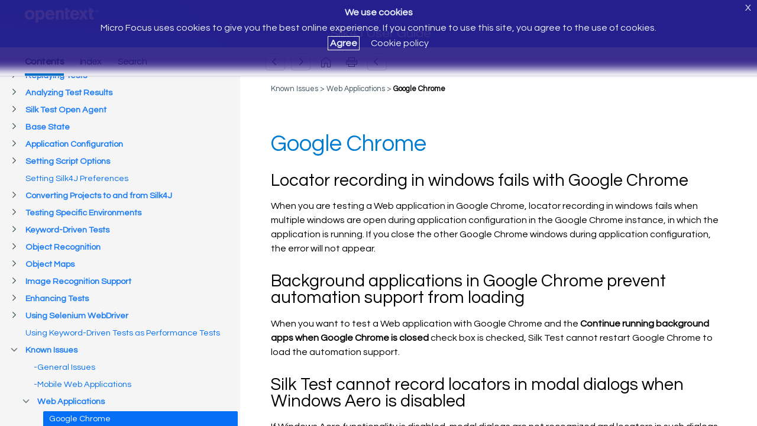

--- FILE ---
content_type: text/html
request_url: https://www.microfocus.com/documentation/silk-test/200/en/silk4j-help-en/GUID-074DE8D7-2095-4BF7-85E6-0A3C8B440B81.html
body_size: 5091
content:
<!DOCTYPE html>
<html lang="en" xml:lang="en">
   <head>
      <meta http-equiv="Content-Type" content="text/html; charset=utf-8">
      <meta name="viewport" content="width=device-width, initial-scale=1">
      <meta name="copyright" content="(C)  2018 Micro Focus">
      <meta name="DC.rights.owner" content="Micro Focus International plc">
      <meta name="DC.Type" content="reference">
      <meta name="DC.Title" content="Google Chrome">
      <meta name="abstract" content="Describes known issues related to testing Web applications in Google Chrome.">
      <meta name="description" content="Describes known issues related to testing Web applications in Google Chrome.">
      <meta name="DC.subject" content="known issues, Google Chrome, Chrome">
      <meta name="keywords" content="known issues, Google Chrome, Chrome">
      <meta name="DC.Format" content="XHTML">
      <meta name="DC.Identifier" content="GUID-074DE8D7-2095-4BF7-85E6-0A3C8B440B81">
      <meta name="DC.Language" content="en">
      <link rel="stylesheet" href="/documentation/doc-inc/strings-en.css">
      <link rel="stylesheet" href="/documentation/doc-inc/mf-topic.css">
      <title>Google Chrome</title>
      <script src="/documentation/doc-inc/mf-topic-top.js"></script>
      
<script>(window.BOOMR_mq=window.BOOMR_mq||[]).push(["addVar",{"rua.upush":"false","rua.cpush":"true","rua.upre":"false","rua.cpre":"false","rua.uprl":"false","rua.cprl":"false","rua.cprf":"false","rua.trans":"SJ-7579de9e-efcd-4028-83ae-e2ecf8271989","rua.cook":"false","rua.ims":"false","rua.ufprl":"false","rua.cfprl":"false","rua.isuxp":"false","rua.texp":"norulematch","rua.ceh":"false","rua.ueh":"false","rua.ieh.st":"0"}]);</script>
                              <script>!function(e){var n="https://s.go-mpulse.net/boomerang/";if("False"=="True")e.BOOMR_config=e.BOOMR_config||{},e.BOOMR_config.PageParams=e.BOOMR_config.PageParams||{},e.BOOMR_config.PageParams.pci=!0,n="https://s2.go-mpulse.net/boomerang/";if(window.BOOMR_API_key="5KNJK-8UTBJ-V9LAY-HLX72-YR7DF",function(){function e(){if(!o){var e=document.createElement("script");e.id="boomr-scr-as",e.src=window.BOOMR.url,e.async=!0,i.parentNode.appendChild(e),o=!0}}function t(e){o=!0;var n,t,a,r,d=document,O=window;if(window.BOOMR.snippetMethod=e?"if":"i",t=function(e,n){var t=d.createElement("script");t.id=n||"boomr-if-as",t.src=window.BOOMR.url,BOOMR_lstart=(new Date).getTime(),e=e||d.body,e.appendChild(t)},!window.addEventListener&&window.attachEvent&&navigator.userAgent.match(/MSIE [67]\./))return window.BOOMR.snippetMethod="s",void t(i.parentNode,"boomr-async");a=document.createElement("IFRAME"),a.src="about:blank",a.title="",a.role="presentation",a.loading="eager",r=(a.frameElement||a).style,r.width=0,r.height=0,r.border=0,r.display="none",i.parentNode.appendChild(a);try{O=a.contentWindow,d=O.document.open()}catch(_){n=document.domain,a.src="javascript:var d=document.open();d.domain='"+n+"';void(0);",O=a.contentWindow,d=O.document.open()}if(n)d._boomrl=function(){this.domain=n,t()},d.write("<bo"+"dy onload='document._boomrl();'>");else if(O._boomrl=function(){t()},O.addEventListener)O.addEventListener("load",O._boomrl,!1);else if(O.attachEvent)O.attachEvent("onload",O._boomrl);d.close()}function a(e){window.BOOMR_onload=e&&e.timeStamp||(new Date).getTime()}if(!window.BOOMR||!window.BOOMR.version&&!window.BOOMR.snippetExecuted){window.BOOMR=window.BOOMR||{},window.BOOMR.snippetStart=(new Date).getTime(),window.BOOMR.snippetExecuted=!0,window.BOOMR.snippetVersion=12,window.BOOMR.url=n+"5KNJK-8UTBJ-V9LAY-HLX72-YR7DF";var i=document.currentScript||document.getElementsByTagName("script")[0],o=!1,r=document.createElement("link");if(r.relList&&"function"==typeof r.relList.supports&&r.relList.supports("preload")&&"as"in r)window.BOOMR.snippetMethod="p",r.href=window.BOOMR.url,r.rel="preload",r.as="script",r.addEventListener("load",e),r.addEventListener("error",function(){t(!0)}),setTimeout(function(){if(!o)t(!0)},3e3),BOOMR_lstart=(new Date).getTime(),i.parentNode.appendChild(r);else t(!1);if(window.addEventListener)window.addEventListener("load",a,!1);else if(window.attachEvent)window.attachEvent("onload",a)}}(),"".length>0)if(e&&"performance"in e&&e.performance&&"function"==typeof e.performance.setResourceTimingBufferSize)e.performance.setResourceTimingBufferSize();!function(){if(BOOMR=e.BOOMR||{},BOOMR.plugins=BOOMR.plugins||{},!BOOMR.plugins.AK){var n="true"=="true"?1:0,t="",a="clojyfnyd4gk42ltwhgq-f-3f00cc5f0-clientnsv4-s.akamaihd.net",i="false"=="true"?2:1,o={"ak.v":"39","ak.cp":"609543","ak.ai":parseInt("492776",10),"ak.ol":"0","ak.cr":9,"ak.ipv":4,"ak.proto":"h2","ak.rid":"7aa8478","ak.r":39738,"ak.a2":n,"ak.m":"dscx","ak.n":"essl","ak.bpcip":"18.220.156.0","ak.cport":38670,"ak.gh":"184.30.43.174","ak.quicv":"","ak.tlsv":"tls1.3","ak.0rtt":"","ak.0rtt.ed":"","ak.csrc":"-","ak.acc":"","ak.t":"1769189837","ak.ak":"hOBiQwZUYzCg5VSAfCLimQ==vIP0eMtKptC4sPUFHPmtMsh5ACPdniLUfbyouYjLRbjerxhliahUlb4B9A0acJaW4/6UI7Rsvg++ZB8u1L4X2FnSF9i+2SaDjVA6jXL11vTU/uqQ5cMVcVVAjWbOW6zCAj9GMnsbnslhU0BzQPUxE7f8v8J/KP3Qkq0UP0Pp7MDqjqtvYArbG46Ws2TWRpGUoPxl10nz4FsDysm6rSiq/q8/[base64]","ak.pv":"62","ak.dpoabenc":"","ak.tf":i};if(""!==t)o["ak.ruds"]=t;var r={i:!1,av:function(n){var t="http.initiator";if(n&&(!n[t]||"spa_hard"===n[t]))o["ak.feo"]=void 0!==e.aFeoApplied?1:0,BOOMR.addVar(o)},rv:function(){var e=["ak.bpcip","ak.cport","ak.cr","ak.csrc","ak.gh","ak.ipv","ak.m","ak.n","ak.ol","ak.proto","ak.quicv","ak.tlsv","ak.0rtt","ak.0rtt.ed","ak.r","ak.acc","ak.t","ak.tf"];BOOMR.removeVar(e)}};BOOMR.plugins.AK={akVars:o,akDNSPreFetchDomain:a,init:function(){if(!r.i){var e=BOOMR.subscribe;e("before_beacon",r.av,null,null),e("onbeacon",r.rv,null,null),r.i=!0}return this},is_complete:function(){return!0}}}}()}(window);</script></head>
   <body class="no-js" id="GUID-074DE8D7-2095-4BF7-85E6-0A3C8B440B81"><script>(function(d){d.className=(d.className).replace("no-js","js");})(document.body);</script><noscript>
         <div id="hdr-company"><a target="_blank" href="https://www.microfocus.com/"></a></div>
      </noscript>
      <div id="topic-top" class="webHelpNav">
         <noscript><a id="home-link" class="str-contents" href="mf-toc.html"></a></noscript>
      </div>
      <div class="topic"> 
         
         <h1 class="title topictitle1"><span class="ph">Google Chrome</span></h1> 
          
          
         
         <div class="body refbody"> 
            	 
            
            	 
            <div class="section" id="GUID-074DE8D7-2095-4BF7-85E6-0A3C8B440B81__SECTION_E98D22C7573C4FA587BF29AD7271BCD9">
               <h2 class="title sectiontitle">Locator recording in windows fails with 
                  		  <span class="ph">Google Chrome</span></h2> 
               		 
               		
               <p class="p">When you are testing a Web application in 
                  		  <span class="ph">Google Chrome</span>, locator recording in windows fails when multiple windows are open during application configuration in the 
                  		  <span class="ph">Google Chrome</span> instance, in which the application is running. If you close the other 
                  		  <span class="ph">Google Chrome</span> windows during application configuration, the error will not appear. 
                  		
               </p> 
               	 
            </div> 
            
            
            	 
            <div class="section" id="GUID-074DE8D7-2095-4BF7-85E6-0A3C8B440B81__SECTION_458CABBC6E1041749C1245C156487692">
               <h2 class="title sectiontitle">Background applications in 
                  		  <span class="ph">Google Chrome</span> prevent automation support from loading
               </h2> 
               		 
               		
               <p class="p">When you want to test a Web application with 
                  		  <span class="ph">Google Chrome</span> and the 
                  		  <span class="ph uicontrol">Continue running background apps when Google Chrome is closed</span> check box is checked, 
                  		  <span class="ph">Silk Test</span> cannot restart 
                  		  <span class="ph">Google Chrome</span> to load the automation support. 
                  		
               </p> 
               	 
            </div> 
            	 
            <div class="section" id="GUID-074DE8D7-2095-4BF7-85E6-0A3C8B440B81__SECTION_3C993285782B493696642A8EC8B2D866">
               <h2 class="title sectiontitle"><span class="ph">Silk Test</span> cannot record locators in modal dialogs when Windows Aero is disabled
               </h2> 
               		 
               		
               <p class="p">If Windows Aero functionality is disabled, modal dialogs are not recognized and locators in such dialogs cannot be selected.
                  As a workaround, use the 
                  		  <span class="ph uicontrol">Locator Spy</span> or the 
                  		  <span class="ph uicontrol">Identify Object</span> dialog box to manually create and verify locators while a modal dialog is displayed. 
                  		
               </p> 
               	 
            </div> 
            	 
            <div class="section" id="GUID-074DE8D7-2095-4BF7-85E6-0A3C8B440B81__SECTION_EF6A454F48E64B20AA9885FCB1140531">
               <h2 class="title sectiontitle"><span class="ph">Silk Test</span> does not display embedded PDFs
               </h2> 
               		 
               		
               <p class="p">With 
                  		  <span class="ph">Google Chrome</span> 42 or later, 
                  		  <span class="ph">Google Chrome</span> by default blocks the NPAPI plug-in, which is used to display embedded PDFs. Because of this, 
                  		  <span class="ph">Silk Test</span> does not display embedded PDFs in 
                  		  <span class="ph">Google Chrome</span> 42 or later, but instead downloads the embedded PDFs. 
                  		
               </p> 
               		
               <ul class="ul" id="GUID-074DE8D7-2095-4BF7-85E6-0A3C8B440B81__UL_9C5969E56B384B2AA46F92E89ADEB40A"> 
                  		  
                  <li class="li" id="GUID-074DE8D7-2095-4BF7-85E6-0A3C8B440B81__LI_3F4A1496FE1A4F7982E597EF33B91DCB">If you are using 
                     			 <span class="ph">Google Chrome</span> 44 or prior, you can unblock the NPAPI plug-in in 
                     			 <span class="ph">Google Chrome</span>, by typing the following into the address bar: 
                     			 <pre class="pre codeblock">chrome://flags/#enable-npapi</pre> 
                     		  </li> 
                  		  
                  <li class="li" id="GUID-074DE8D7-2095-4BF7-85E6-0A3C8B440B81__LI_14B98FA736914A0AA41849F768115DE1">If you are using 
                     			 <span class="ph">Google Chrome</span> 45 or later, the NPAPI plug-in is completely removed from 
                     			 <span class="ph">Google Chrome</span>, without an option to re-enable it, and all PDFs are downloaded. 
                     		  
                  </li> 
                  		
               </ul> 
               	 
            </div> 
            	 
            <div class="section" id="GUID-074DE8D7-2095-4BF7-85E6-0A3C8B440B81__SECTION_832CC1C93A2C4F28BDB8F4A63FA37042">
               <h2 class="title sectiontitle">Connection timeouts when executing tests against 
                  		  <span class="ph">Google Chrome</span> 49 or prior
               </h2> 
               		 
               		
               <div class="p">When executing tests against 
                  		  <span class="ph">Google Chrome</span> 49 or prior on a slow machine, you might experience connection timeouts, causing the tests to fail. The following error message
                  is displayed: 
                  		  <pre class="pre msgblock">Error executing '*'. Communication with browser automation timed out.</pre> 
                  		</div> 
               		
               <p class="p">To avoid such connection timeouts, ensure that the test machine has enough processing power. For example, if you are testing
                  on a slow virtual machine (VM), you could enhance the processing power by adding an additional CPU core to the VM. 
                  		
               </p> 
               	 
            </div> 
            	 
            <div class="section" id="GUID-074DE8D7-2095-4BF7-85E6-0A3C8B440B81__SECTION_6B691CC9DED5478A876F48C866192421">
               <h2 class="title sectiontitle">Setting the UserDataDir through the registry breaks the 
                  		  <span class="ph">Google Chrome</span> support when using 
                  		  <span class="ph">Google Chrome</span> 66 or later
               </h2> 
               		 
               		
               <p class="p">If the user data directory is set as a policy in the registry through the key 
                  		  <span class="ph filepath">HKEY_LOCAL_MACHINE\Software\Policies\Google\Chrome\UserDataDir</span> or the key 
                  		  <span class="ph filepath">HKEY_CURRENT_USER\Software\Policies\Google\Chrome\UserDataDir</span>, and you are testing a web application on 
                  		  <span class="ph">Google Chrome</span> 66 or later, the base state might fail with the following error message: 
                  		  <samp class="ph msgph">Failed to start application 'GoogleChrome'. unknown error: DevToolsActivePort file doesn't exist 
                     		  </samp>. This is a known issue in ChromeDriver: 
                  		  <a class="xref" href="https://bugs.chromium.org/p/chromedriver/issues/detail?id=2513" target="_blank">https://bugs.chromium.org/p/chromedriver/issues/detail?id=2513</a>. 
                  		
               </p> 
               		
               <div class="p">As a workaround, perform one of the following: 
                  		
                  <ul class="ul" id="GUID-074DE8D7-2095-4BF7-85E6-0A3C8B440B81__UL_3D0B164AFD5E477698837F4EC895B2E4"> 
                     		  
                     <li class="li" id="GUID-074DE8D7-2095-4BF7-85E6-0A3C8B440B81__LI_9B7894CD2C84453A94C9A3C9533B9031">Remove the registry key. 
                        			 
                        <div class="note note" id="GUID-074DE8D7-2095-4BF7-85E6-0A3C8B440B81__GUID-74FBA94F-123E-49C7-ACC9-EE816579A204"><span class="notetitle">Note:</span> This is the only way to enable parallel testing with 
                           				<span class="ph">Google Chrome</span> if this issue occurs. 
                           			 
                        </div> 
                        		  
                     </li> 
                     		  
                     <li class="li" id="GUID-074DE8D7-2095-4BF7-85E6-0A3C8B440B81__LI_4899D1CAF322431FB9DD683EBDAF9195">Set the user data directory in 
                        			 <span class="ph">Google Chrome</span> to the same directory as in the registry key. 
                        			 
                        <ol class="ol" id="GUID-074DE8D7-2095-4BF7-85E6-0A3C8B440B81__OL_C9C58E6C53B745B8B757BA43BD039F43"> 
                           				
                           <li class="li" id="GUID-074DE8D7-2095-4BF7-85E6-0A3C8B440B81__LI_DD1DFA1BED744FC5A689ED0AFA9A01C6">Open the 
                              				  <span class="keyword wintitle">Edit Browser Application Configuration</span> dialog. 
                              				
                           </li> 
                           				
                           <li class="li" id="GUID-074DE8D7-2095-4BF7-85E6-0A3C8B440B81__LI_025C8DDCCA214313B86C9F7973DD6B30">Select 
                              				  <span class="ph uicontrol"><span class="keyword">Google Chrome</span></span> as the browser type. 
                              				
                           </li> 
                           				
                           <li class="li" id="GUID-074DE8D7-2095-4BF7-85E6-0A3C8B440B81__LI_9EF6C12B1EAC41349CADF8F554F68CC5">Set the user data directory in the 
                              				  <span class="ph uicontrol">Connection String</span> field: 
                              				  <kbd class="ph userinput">goog:chromeOptions={"args":["--user-data-dir=&lt;user data directory&gt;"]}</kbd>. For example, if the value in the registry is 
                              				  <span class="ph filepath">C:/temp/chromeUserData</span>, type 
                              				  <kbd class="ph userinput">goog:chromeOptions={"args":["--user-data-dir=C:/temp/chromeUserData"]}</kbd>. 
                              				
                           </li> 
                           			 
                        </ol> 
                        			 
                        <div class="note note" id="GUID-074DE8D7-2095-4BF7-85E6-0A3C8B440B81__GUID-6DC77513-295D-4A82-8D5A-98224B21709C"><span class="notetitle">Note:</span> Parallel testing with 
                           				<span class="ph">Google Chrome</span> will not work, even if you apply this workaround. 
                           			 
                        </div> 
                        		  
                     </li> 
                     		
                  </ul> 
                  		
               </div> 
               	 
            </div> 
            
         </div> 
         
         <div class="related-links">
            <div class="familylinks">
               <div class="parentlink"><strong>Parent topic:</strong> <a class="link" href="GUID-F93A13B2-4423-468B-9084-BC35A7CD31B0.html" title="Describes known issues related to Web applications.">Web Applications</a></div>
            </div>
            <div class="relinfo relref"><strong>Related reference</strong><br><div><a class="link" href="GUID-C958BAED-B1E0-4187-8508-3105A2EEC98D.html" title="Lists the known limitations for playing back tests and recording locators with Google Chrome on a local windows machine.">Limitations for Testing with Google Chrome</a></div>
            </div>
         </div>
         
      </div>
      <div id="topic-bottom"></div>
      <script src="/documentation/doc-inc/mf-topic.js"></script>
      </body>
</html>

--- FILE ---
content_type: text/html
request_url: https://www.microfocus.com/documentation/silk-test/200/en/silk4j-help-en/index.html?t=GUID-074DE8D7-2095-4BF7-85E6-0A3C8B440B81.html
body_size: 2332
content:
<!DOCTYPE html>
<html lang="en">
<head>
    <meta http-equiv="X-UA-Compatible" content="IE=edge">
    <meta charset="UTF-8">
    <meta name="viewport" content="width=device-width, initial-scale=1">
    <title>Micro Focus Documentation</title>
    <link rel="stylesheet" href="/documentation/doc-inc/strings-en.css">
    <link href="/documentation/doc-inc/mf-index.css" rel="stylesheet">
    <script src="config.js"></script>

<script>(window.BOOMR_mq=window.BOOMR_mq||[]).push(["addVar",{"rua.upush":"false","rua.cpush":"false","rua.upre":"false","rua.cpre":"false","rua.uprl":"false","rua.cprl":"false","rua.cprf":"false","rua.trans":"SJ-7579de9e-efcd-4028-83ae-e2ecf8271989","rua.cook":"true","rua.ims":"false","rua.ufprl":"false","rua.cfprl":"false","rua.isuxp":"false","rua.texp":"norulematch","rua.ceh":"false","rua.ueh":"false","rua.ieh.st":"0"}]);</script>
                              <script>!function(e){var n="https://s.go-mpulse.net/boomerang/";if("False"=="True")e.BOOMR_config=e.BOOMR_config||{},e.BOOMR_config.PageParams=e.BOOMR_config.PageParams||{},e.BOOMR_config.PageParams.pci=!0,n="https://s2.go-mpulse.net/boomerang/";if(window.BOOMR_API_key="5KNJK-8UTBJ-V9LAY-HLX72-YR7DF",function(){function e(){if(!o){var e=document.createElement("script");e.id="boomr-scr-as",e.src=window.BOOMR.url,e.async=!0,i.parentNode.appendChild(e),o=!0}}function t(e){o=!0;var n,t,a,r,d=document,O=window;if(window.BOOMR.snippetMethod=e?"if":"i",t=function(e,n){var t=d.createElement("script");t.id=n||"boomr-if-as",t.src=window.BOOMR.url,BOOMR_lstart=(new Date).getTime(),e=e||d.body,e.appendChild(t)},!window.addEventListener&&window.attachEvent&&navigator.userAgent.match(/MSIE [67]\./))return window.BOOMR.snippetMethod="s",void t(i.parentNode,"boomr-async");a=document.createElement("IFRAME"),a.src="about:blank",a.title="",a.role="presentation",a.loading="eager",r=(a.frameElement||a).style,r.width=0,r.height=0,r.border=0,r.display="none",i.parentNode.appendChild(a);try{O=a.contentWindow,d=O.document.open()}catch(_){n=document.domain,a.src="javascript:var d=document.open();d.domain='"+n+"';void(0);",O=a.contentWindow,d=O.document.open()}if(n)d._boomrl=function(){this.domain=n,t()},d.write("<bo"+"dy onload='document._boomrl();'>");else if(O._boomrl=function(){t()},O.addEventListener)O.addEventListener("load",O._boomrl,!1);else if(O.attachEvent)O.attachEvent("onload",O._boomrl);d.close()}function a(e){window.BOOMR_onload=e&&e.timeStamp||(new Date).getTime()}if(!window.BOOMR||!window.BOOMR.version&&!window.BOOMR.snippetExecuted){window.BOOMR=window.BOOMR||{},window.BOOMR.snippetStart=(new Date).getTime(),window.BOOMR.snippetExecuted=!0,window.BOOMR.snippetVersion=12,window.BOOMR.url=n+"5KNJK-8UTBJ-V9LAY-HLX72-YR7DF";var i=document.currentScript||document.getElementsByTagName("script")[0],o=!1,r=document.createElement("link");if(r.relList&&"function"==typeof r.relList.supports&&r.relList.supports("preload")&&"as"in r)window.BOOMR.snippetMethod="p",r.href=window.BOOMR.url,r.rel="preload",r.as="script",r.addEventListener("load",e),r.addEventListener("error",function(){t(!0)}),setTimeout(function(){if(!o)t(!0)},3e3),BOOMR_lstart=(new Date).getTime(),i.parentNode.appendChild(r);else t(!1);if(window.addEventListener)window.addEventListener("load",a,!1);else if(window.attachEvent)window.attachEvent("onload",a)}}(),"".length>0)if(e&&"performance"in e&&e.performance&&"function"==typeof e.performance.setResourceTimingBufferSize)e.performance.setResourceTimingBufferSize();!function(){if(BOOMR=e.BOOMR||{},BOOMR.plugins=BOOMR.plugins||{},!BOOMR.plugins.AK){var n="false"=="true"?1:0,t="cookiepresent",a="clojyfnyd4gk42ltwhha-f-739b55972-clientnsv4-s.akamaihd.net",i="false"=="true"?2:1,o={"ak.v":"39","ak.cp":"609543","ak.ai":parseInt("492776",10),"ak.ol":"0","ak.cr":10,"ak.ipv":4,"ak.proto":"h2","ak.rid":"7aa865b","ak.r":39738,"ak.a2":n,"ak.m":"dscx","ak.n":"essl","ak.bpcip":"18.220.156.0","ak.cport":38670,"ak.gh":"184.30.43.174","ak.quicv":"","ak.tlsv":"tls1.3","ak.0rtt":"","ak.0rtt.ed":"","ak.csrc":"-","ak.acc":"","ak.t":"1769189838","ak.ak":"hOBiQwZUYzCg5VSAfCLimQ==3uiqUk7xGCcH7pMU4ohi2cQaJ4X78WzHdZxamLQrdzW28F76G79J9ytLr/zedXHbmEAcwtlLQBR2MQviZUI9og2Mz+wuYNzTY81BUcSxY9nFH1L19QU6FUoUhsImpILrE/NNOi4FCWJ96qWEEgaIhDxVQOOqjiBrtul49xleHEEtlMuWs8nhUf8yfiJLQFIr2ffMTuVHrJqiP3AdhH8ZZnJlO/OZZV/dy0WKEv5JRqjRFo8zchx34VKEx5gxCHUd/vglUcNT99xIKUcCFYaVyCbDSp/Z0kSy822a0Myf39ezlBDJGnAn3RPZ4jUgRnFc1ZTAP1U+s1utXnYDJiBiJe3wnPDK2JdYpd2i8OF5HeKb+qSSUP+Ef87bo6udxBptlsvXQx7EJdIukGA5oruT5JofMZh2OR5KRdACOeg/gL4=","ak.pv":"62","ak.dpoabenc":"","ak.tf":i};if(""!==t)o["ak.ruds"]=t;var r={i:!1,av:function(n){var t="http.initiator";if(n&&(!n[t]||"spa_hard"===n[t]))o["ak.feo"]=void 0!==e.aFeoApplied?1:0,BOOMR.addVar(o)},rv:function(){var e=["ak.bpcip","ak.cport","ak.cr","ak.csrc","ak.gh","ak.ipv","ak.m","ak.n","ak.ol","ak.proto","ak.quicv","ak.tlsv","ak.0rtt","ak.0rtt.ed","ak.r","ak.acc","ak.t","ak.tf"];BOOMR.removeVar(e)}};BOOMR.plugins.AK={akVars:o,akDNSPreFetchDomain:a,init:function(){if(!r.i){var e=BOOMR.subscribe;e("before_beacon",r.av,null,null),e("onbeacon",r.rv,null,null),r.i=!0}return this},is_complete:function(){return!0}}}}()}(window);</script></head>
<body class="no-js">
    <script>(function (d) { d.className = (d.className).replace("no-js", "js"); })(document.body);</script>
    <script src="/documentation/doc-inc/mf-write-index.js"></script>
    <noscript>
        <div id="header">
            <div id="hdr-company">
                <a target="_blank" href="https://www.microfocus.com/">
                </a>
            </div>
        </div>
        <div id="main">
            <div id="tocdiv">
                <div class="iframe-holder">
                    <iframe id="tocwin" name="tocwin" src="mf-toc.html" title="TOC"></iframe>
                </div>
            </div>
        </div>
    </noscript>

    <script src="https://code.jquery.com/jquery-1.12.4.min.js"></script>
    <script>window.jQuery || document.write('<script src="/documentation/doc-inc/jquery-1.12.4.min.js">\x3C/script>')</script>
    <script src="/documentation/doc-inc/mf-index.js"></script>
</body>
</html>

--- FILE ---
content_type: text/html
request_url: https://www.microfocus.com/documentation/silk-test/200/en/silk4j-help-en/mf-toc.html
body_size: 21010
content:
<!DOCTYPE html>
<html lang="en">
   <head>
      <meta http-equiv="Content-Type" content="text/html; charset=UTF-8">
      <meta name="viewport" content="width=device-width, initial-scale=1">
      <meta name="robots" content="noindex,follow">
      <title>Silk4J User Guide</title>
      <base target="_parent">
      <link rel="stylesheet" href="/documentation/doc-inc/strings-en.css">
      <link rel="stylesheet" href="/documentation/doc-inc/mf-toc.css">
   
<script>(window.BOOMR_mq=window.BOOMR_mq||[]).push(["addVar",{"rua.upush":"false","rua.cpush":"false","rua.upre":"false","rua.cpre":"false","rua.uprl":"false","rua.cprl":"false","rua.cprf":"false","rua.trans":"SJ-7579de9e-efcd-4028-83ae-e2ecf8271989","rua.cook":"true","rua.ims":"false","rua.ufprl":"false","rua.cfprl":"false","rua.isuxp":"false","rua.texp":"norulematch","rua.ceh":"false","rua.ueh":"false","rua.ieh.st":"0"}]);</script>
                              <script>!function(e){var n="https://s.go-mpulse.net/boomerang/";if("False"=="True")e.BOOMR_config=e.BOOMR_config||{},e.BOOMR_config.PageParams=e.BOOMR_config.PageParams||{},e.BOOMR_config.PageParams.pci=!0,n="https://s2.go-mpulse.net/boomerang/";if(window.BOOMR_API_key="5KNJK-8UTBJ-V9LAY-HLX72-YR7DF",function(){function e(){if(!o){var e=document.createElement("script");e.id="boomr-scr-as",e.src=window.BOOMR.url,e.async=!0,i.parentNode.appendChild(e),o=!0}}function t(e){o=!0;var n,t,a,r,d=document,O=window;if(window.BOOMR.snippetMethod=e?"if":"i",t=function(e,n){var t=d.createElement("script");t.id=n||"boomr-if-as",t.src=window.BOOMR.url,BOOMR_lstart=(new Date).getTime(),e=e||d.body,e.appendChild(t)},!window.addEventListener&&window.attachEvent&&navigator.userAgent.match(/MSIE [67]\./))return window.BOOMR.snippetMethod="s",void t(i.parentNode,"boomr-async");a=document.createElement("IFRAME"),a.src="about:blank",a.title="",a.role="presentation",a.loading="eager",r=(a.frameElement||a).style,r.width=0,r.height=0,r.border=0,r.display="none",i.parentNode.appendChild(a);try{O=a.contentWindow,d=O.document.open()}catch(_){n=document.domain,a.src="javascript:var d=document.open();d.domain='"+n+"';void(0);",O=a.contentWindow,d=O.document.open()}if(n)d._boomrl=function(){this.domain=n,t()},d.write("<bo"+"dy onload='document._boomrl();'>");else if(O._boomrl=function(){t()},O.addEventListener)O.addEventListener("load",O._boomrl,!1);else if(O.attachEvent)O.attachEvent("onload",O._boomrl);d.close()}function a(e){window.BOOMR_onload=e&&e.timeStamp||(new Date).getTime()}if(!window.BOOMR||!window.BOOMR.version&&!window.BOOMR.snippetExecuted){window.BOOMR=window.BOOMR||{},window.BOOMR.snippetStart=(new Date).getTime(),window.BOOMR.snippetExecuted=!0,window.BOOMR.snippetVersion=12,window.BOOMR.url=n+"5KNJK-8UTBJ-V9LAY-HLX72-YR7DF";var i=document.currentScript||document.getElementsByTagName("script")[0],o=!1,r=document.createElement("link");if(r.relList&&"function"==typeof r.relList.supports&&r.relList.supports("preload")&&"as"in r)window.BOOMR.snippetMethod="p",r.href=window.BOOMR.url,r.rel="preload",r.as="script",r.addEventListener("load",e),r.addEventListener("error",function(){t(!0)}),setTimeout(function(){if(!o)t(!0)},3e3),BOOMR_lstart=(new Date).getTime(),i.parentNode.appendChild(r);else t(!1);if(window.addEventListener)window.addEventListener("load",a,!1);else if(window.attachEvent)window.attachEvent("onload",a)}}(),"".length>0)if(e&&"performance"in e&&e.performance&&"function"==typeof e.performance.setResourceTimingBufferSize)e.performance.setResourceTimingBufferSize();!function(){if(BOOMR=e.BOOMR||{},BOOMR.plugins=BOOMR.plugins||{},!BOOMR.plugins.AK){var n="false"=="true"?1:0,t="cookiepresent",a="clojyfnyd4gk42ltwhha-f-739b55972-clientnsv4-s.akamaihd.net",i="false"=="true"?2:1,o={"ak.v":"39","ak.cp":"609543","ak.ai":parseInt("492776",10),"ak.ol":"0","ak.cr":13,"ak.ipv":4,"ak.proto":"h2","ak.rid":"7aa87e8","ak.r":39738,"ak.a2":n,"ak.m":"dscx","ak.n":"essl","ak.bpcip":"18.220.156.0","ak.cport":38670,"ak.gh":"184.30.43.174","ak.quicv":"","ak.tlsv":"tls1.3","ak.0rtt":"","ak.0rtt.ed":"","ak.csrc":"-","ak.acc":"","ak.t":"1769189838","ak.ak":"hOBiQwZUYzCg5VSAfCLimQ==NpYiC3LIjZ0mqjQsjF/hjjtaernyZSZmRwmJwOaI7gktEcGrGHgXG+3zXWE5e1CMRYcUu5IReMYXqDQ3Ug+zLi0BybB+VbCAh2HT/H4SNOM/N7ysw6A+fnHMvjjvhZ0lnXRl8Nb9kkRQ1Zxa9IihDWXC4oA1S1wCDuTHtoiBapKVhMZZyau0GAAHvFu4soARUQRR/ldz3fyELvV+l1VBVI4DqE/QFLddOo0Z3h9npq93COE4+CWKFz6DlSr7cDoxzVKY1Hayh01+LSHmBPLG6+W5eHzi8H2x2r1TXwf2YgAMIoeD/i8Rt8Vy3EzeWzQgUQSRF7ErR1n7RArK4WqZ/lXj7zxN5IXVZeCHlFcotEOIa7YjwUQ8kwlsyEJRJ3K08way9SG5bd1c5PY/9V818RLjLQKUz+p+RGMXRluCzAs=","ak.pv":"62","ak.dpoabenc":"","ak.tf":i};if(""!==t)o["ak.ruds"]=t;var r={i:!1,av:function(n){var t="http.initiator";if(n&&(!n[t]||"spa_hard"===n[t]))o["ak.feo"]=void 0!==e.aFeoApplied?1:0,BOOMR.addVar(o)},rv:function(){var e=["ak.bpcip","ak.cport","ak.cr","ak.csrc","ak.gh","ak.ipv","ak.m","ak.n","ak.ol","ak.proto","ak.quicv","ak.tlsv","ak.0rtt","ak.0rtt.ed","ak.r","ak.acc","ak.t","ak.tf"];BOOMR.removeVar(e)}};BOOMR.plugins.AK={akVars:o,akDNSPreFetchDomain:a,init:function(){if(!r.i){var e=BOOMR.subscribe;e("before_beacon",r.av,null,null),e("onbeacon",r.rv,null,null),r.i=!0}return this},is_complete:function(){return!0}}}}()}(window);</script></head>
   <body class="no-js"><script>(function(d){d.className=(d.className).replace("no-js","js");})(document.body);</script><noscript>
         <div id="hdr-company"><a target="_blank" href="https://www.microfocus.com/"></a></div>
      </noscript>
      <div id="toc">
         <div class="entry leaf"><span class="icon"></span><a href="GUID-633E7161-07CD-48F1-96AE-792B035B2B44.html">Silk4J User Guide</a></div>
         <div class="entry leaf"><span class="icon"></span><a href="GUID-1C6DABC6-CEFA-4579-AEAD-ACB8B185137E.html">Welcome to Silk4J 20.0</a></div>
         <div class="entry leaf"><span class="icon"></span><a href="GUID-FF627B68-A7A4-4EAF-B51B-BFC9653327D4.html">Licensing Information</a></div>
         <div class="entry branch closed"><span class="icon"></span><a href="SILKTEST-53E47F79-WELCOME-TOP.html">Silk4J</a>
            
            <div class="group">
               <div class="entry leaf"><span class="icon"></span><a href="STCLASSIC-0B6FCB54-DO-I-NEED-ADMINISTRATOR-PRIVILEGES-TO-RUN-SILKTEST.html">Do I Need Administrator Privileges to Run Silk4J?</a></div>
               <div class="entry leaf"><span class="icon"></span><a href="SILKTEST-A38E9EC9-BESTPRACTICESDYNAMICOBJECTRECOGNITION-CON.html">Best Practices for Using Silk4J</a></div>
               <div class="entry leaf"><span class="icon"></span><a href="GUID-9EB75700-11C6-4A9F-8166-30803DD051CA.html">Automation Under Special Conditions (Missing Peripherals)</a></div>
               <div class="entry leaf"><span class="icon"></span><a href="SILKTEST-4C899BC5-SILKTESTPRODUCTSUITE-CON.html">Silk Test Product Suite</a></div>
            </div>
         </div>
         <div class="entry branch closed"><span class="icon"></span><a href="SILKTEST-1045C3D4-WHATSNEW-CON.html">What's New in Silk4J</a>
            
            <div class="group">
               <div class="entry leaf"><span class="icon"></span><a href="GUID-138B5BA4-BC4B-4A1E-B1A1-BB8F17F67C93.html">Service Virtualization</a></div>
               <div class="entry leaf"><span class="icon"></span><a href="GUID-FA37448E-001B-494B-A49C-5EB7CD6305B2.html">Mobile Center Integration</a></div>
               <div class="entry leaf"><span class="icon"></span><a href="GUID-BBA9E22F-D6E4-47E0-BD39-968A16D3C377.html">Support for Universal Windows Platform Apps</a></div>
               <div class="entry leaf"><span class="icon"></span><a href="GUID-650B0C21-E3CE-42E4-AADF-C63CC474361C.html">Usability Enhancements</a></div>
               <div class="entry leaf"><span class="icon"></span><a href="GUID-49AFCFC5-9261-4DFD-9CD6-72A879723962.html">API Enhancements</a></div>
               <div class="entry branch closed"><span class="icon"></span><a href="GUID-2A92515C-49D7-45F4-A01C-C444F22C4B6F.html">Technology Updates</a>
                  
                  <div class="group">
                     <div class="entry leaf"><span class="icon"></span><a href="GUID-0E5C9343-50C4-4FD4-92F2-5A5EC7958C2C.html">New Mozilla Firefox Versions</a></div>
                     <div class="entry leaf"><span class="icon"></span><a href="GUID-09CBA028-FCDD-4A88-A93B-68C03CBC652C.html">New Google Chrome Versions</a></div>
                     <div class="entry leaf"><span class="icon"></span><a href="GUID-E8A749A8-5B0D-4D6F-8B29-C663AA44D907.html">Java 12 Support</a></div>
                     <div class="entry leaf"><span class="icon"></span><a href="GUID-17BE0097-54AA-41E5-AB5C-E8464CE30108.html">New Microsoft Visual Studio Version</a></div>
                     <div class="entry leaf"><span class="icon"></span><a href="GUID-CD0BAEF4-F7A7-4793-B11F-6A9BEF68141D.html">New Eclipse Version</a></div>
                     <div class="entry leaf"><span class="icon"></span><a href="GUID-03AC1D8B-FA42-4E47-B98F-86DC85FA8807.html">New Java SWT Versions</a></div>
                  </div>
               </div>
            </div>
         </div>
         <div class="entry branch closed"><span class="icon"></span><a href="SILKTEST-E1881C22-QUICKSTART-CON.html">Silk4J Quick Start Tutorial</a>
            
            <div class="group">
               <div class="entry leaf"><span class="icon"></span><a href="SILKTEST-61D64436-CREATINGJAVAPROJECT-TSK.html">Creating a Silk4J Project</a></div>
               <div class="entry leaf"><span class="icon"></span><a href="SILKTEST-90AE1BBD-CREATINGTESTCLASSWEBAPPLICATIONSAMPLE-TSK.html">Recording a Test for the Insurance Company Web Application</a></div>
               <div class="entry leaf"><span class="icon"></span><a href="SILKTEST-540FC086-RUNNINGTESTCASEEXAMPLE-TSK.html">Replaying the Test for the Insurance Company Web Application</a></div>
            </div>
         </div>
         <div class="entry branch closed"><span class="icon"></span><a href="GUID-7B9DEB63-D3DE-4069-86AC-B594529DEFDD.html">Working with Silk4J Projects</a>
            
            <div class="group">
               <div class="entry leaf"><span class="icon"></span><a href="SILKTEST-61D64436-CREATINGJAVAPROJECT-TSK.html">Creating a Silk4J Project</a></div>
               <div class="entry leaf"><span class="icon"></span><a href="GUID-06A80085-DBAE-48EF-912F-DC38AEC046B2.html">Importing a Silk4J Project</a></div>
            </div>
         </div>
         <div class="entry branch closed"><span class="icon"></span><a href="SILKTEST-7D8DBE38-CREATINGTESTCASES-CON.html">Creating Tests</a>
            
            <div class="group">
               <div class="entry leaf"><span class="icon"></span><a href="SILKTEST-541CC9A0-CREATINGTESTCLASSWEBAPPLICATION-TSK.html">Creating a Test for a Web Application</a></div>
               <div class="entry leaf"><span class="icon"></span><a href="SILKTEST-34317BA6-CREATINGTESTCLASSSTANDARDAPPLICATION-TSK.html">Creating a Test for a Standard Application</a></div>
               <div class="entry leaf"><span class="icon"></span><a href="GUID-861779DF-A984-48DB-A7CE-7D6B94953550.html">Creating a Test for a Mobile Web Application</a></div>
               <div class="entry leaf"><span class="icon"></span><a href="GUID-D5C00334-EF23-4E6A-A4AC-05ABB78C9962.html">Creating a Test for a Mobile Native Application</a></div>
               <div class="entry leaf"><span class="icon"></span><a href="GUID-A5E2865D-B09D-4525-BC1C-07C0E792D6F2.html">Recording a Test on Microsoft Edge</a></div>
               <div class="entry leaf"><span class="icon"></span><a href="GUID-759F124E-A0AB-4877-9602-574C43E3E261.html">Recording a Test on Mozilla Firefox</a></div>
               <div class="entry leaf"><span class="icon"></span><a href="GUID-B458625B-4EE9-4ED3-9BBB-C80635914740.html">Recording a Test on Google Chrome</a></div>
               <div class="entry leaf"><span class="icon"></span><a href="SILKTEST-5C977893-CREATINGTESTDYNAMICOBJECTRECOGNITION-TSK.html">Creating a Test Case Manually</a></div>
               <div class="entry leaf"><span class="icon"></span><a href="GUID-9B1F0A23-F808-4E9B-91ED-94FC50FC095A.html">Best Practices for Creating Test Scripts</a></div>
               <div class="entry leaf"><span class="icon"></span><a href="GUID-F29AB309-F7D8-4FAB-B665-275CA85DC666.html">Actions Available During Recording</a></div>
               <div class="entry leaf"><span class="icon"></span><a href="GUID-D0553F35-B0EA-4FB7-8535-5E11A0A0DFD5.html">Adding a Verification to a Script while Recording</a></div>
               <div class="entry leaf"><span class="icon"></span><a href="SILKTEST-1386BF37-RECORDINGTESTMETHODMANUALLY-TSK.html">Adding a Locator or an Object Map Item to a Test Method Using the Locator Spy</a></div>
               <div class="entry leaf"><span class="icon"></span><a href="SILKTEST-52CC56EC-INCLUDINGJAVASWTCUSTOMCLASSATTRIBUTES-TSK.html">Including Custom Attributes in a Test</a></div>
               <div class="entry leaf"><span class="icon"></span><a href="GUID-4B05EE77-20F5-41CD-9B00-BEBF9DF89DA3.html">Characters Excluded from Recording and Replaying</a></div>
            </div>
         </div>
         <div class="entry branch closed"><span class="icon"></span><a href="SILKTEST-67B58B7F-RUNNINGTESTCASES-TSK.html">Replaying Tests</a>
            
            <div class="group">
               <div class="entry leaf"><span class="icon"></span><a href="SILKTEST-3120E34F-RUNNINGTESTCASE-TSK.html">Replaying Tests from Eclipse</a></div>
               <div class="entry leaf"><span class="icon"></span><a href="SILKTEST-F77F315B-RUNNINGTESTCASEFROMCOMMANDLINE-TSK.html">Replaying a Test from the Command Line</a></div>
               <div class="entry branch closed"><span class="icon"></span><a href="GUID-3CAF85E4-84FC-453B-B779-69876FA7AF09.html">Replaying Tests with Apache Ant</a>
                  
                  <div class="group">
                     <div class="entry leaf"><span class="icon"></span><a href="SILKTEST-C15E67D1-REPLAYINGTESTCASEANT-TSK.html">Troubleshooting when Replaying Tests with Ant</a></div>
                  </div>
               </div>
               <div class="entry leaf"><span class="icon"></span><a href="GUID-FA12654B-C5FE-4998-A33A-6F7B499BA35D.html">Replaying Tests from a Continuous Integration Server</a></div>
               <div class="entry branch closed"><span class="icon"></span><a href="GUID-9C9ECEDC-F9E1-4DFE-B439-2776B61252CE.html">Running Tests in Docker Containers</a>
                  
                  <div class="group">
                     <div class="entry leaf"><span class="icon"></span><a href="GUID-C3CAB077-7AA2-4256-A5ED-72E10FFBF1EE.html">Silk Test Image Environment Variables</a></div>
                     <div class="entry leaf"><span class="icon"></span><a href="GUID-7CC949D8-845A-4215-9635-3E6C64632B62.html">Example: Running Tests on Google Chrome</a></div>
                     <div class="entry leaf"><span class="icon"></span><a href="GUID-44E79E89-2C56-4410-B628-5634837CE0B0.html">Example: Using docker-compose</a></div>
                     <div class="entry leaf"><span class="icon"></span><a href="GUID-17D2C0E4-9422-48A9-B039-BA1EF51FE735.html">Limitations when Running Tests in Docker Containers</a></div>
                     <div class="entry leaf"><span class="icon"></span><a href="GUID-EED91E44-EAED-4537-BBF3-FFE9F9793A71.html">Troubleshooting when Running Tests in Docker Containers</a></div>
                  </div>
               </div>
               <div class="entry leaf"><span class="icon"></span><a href="GUID-B9583C0F-169F-4303-9097-EE36CAE5AC4D.html">Replaying Silk4J Tests from Silk Central</a></div>
               <div class="entry leaf"><span class="icon"></span><a href="GUID-63328393-DB03-4828-9D97-D806A368F773.html">Triggering Tests on Silk Central from a Continuous Integration Server</a></div>
               <div class="entry leaf"><span class="icon"></span><a href="GUID-91744544-90C2-430E-A10C-3563DF96BFC7.html">Replaying Tests in a Specific Order</a></div>
               <div class="entry leaf"><span class="icon"></span><a href="GUID-7AC44D68-965C-4981-9544-2DE02217B724.html">Running Tests in Parallel</a></div>
               <div class="entry leaf"><span class="icon"></span><a href="GUID-849F012F-A153-48C3-ABC5-1BEB4B734E38.html">How Does Silk4J Synchronize Tests?</a></div>
               <div class="entry leaf"><span class="icon"></span><a href="GUID-32AE895C-D006-4931-B9A4-D23567C58F78.html">Enabling the Playback Status Dialog Box</a></div>
            </div>
         </div>
         <div class="entry branch closed"><span class="icon"></span><a href="GUID-5F8BF104-2EAF-46F0-B118-19CD7FDBA77D.html">Analyzing Test Results</a>
            
            <div class="group">
               <div class="entry leaf"><span class="icon"></span><a href="GUID-846DBF13-3CD2-49E5-B993-8BA0E42F2E04.html">Analyzing Test Results</a></div>
               <div class="entry leaf"><span class="icon"></span><a href="GUID-D252E7BE-2B14-4D76-907E-688991A2FBA0.html">HTML Reports</a></div>
               <div class="entry branch closed"><span class="icon"></span><a href="GUID-7856FEB4-ABDE-456E-8DF6-B1EE93CD2108.html">Visual Execution Logs with TrueLog</a>
                  
                  <div class="group">
                     <div class="entry leaf"><span class="icon"></span><a href="GUID-118B8869-82C4-440D-876C-ADEC4F177A55.html">Enabling TrueLog</a></div>
                     <div class="entry leaf"><span class="icon"></span><a href="GUID-0742A847-E1A3-4FAC-9C8F-C1CC917F95B4.html">Changing the Location of the TrueLog</a></div>
                     <div class="entry leaf"><span class="icon"></span><a href="GUID-10FD6FA1-6997-4F6B-AE0E-A36631777CDF.html">TrueLog Sections</a></div>
                     <div class="entry leaf"><span class="icon"></span><a href="GUID-222275A3-30EC-442D-97DC-2082739654A9.html">Capturing the Contents of a Web Page</a></div>
                     <div class="entry leaf"><span class="icon"></span><a href="GUID-7CD53868-F714-42DD-82AB-B2D4769364E7.html">Why is TrueLog Not Displaying Non-ASCII Characters Correctly?</a></div>
                  </div>
               </div>
            </div>
         </div>
         <div class="entry branch closed"><span class="icon"></span><a href="SILKTEST-B9D50720-SILKTESTOPENAGENT-CON.html">Silk Test Open Agent</a>
            
            <div class="group">
               <div class="entry leaf"><span class="icon"></span><a href="SILKTEST-FBF49CD0-STARTINGSILKTESTOPENAGENT-TSK.html">Starting the Silk Test Open Agent</a></div>
               <div class="entry leaf"><span class="icon"></span><a href="GUID-766CDBC0-2C62-4ADE-919E-17507A088EDA.html">Stopping the Open Agent After Test Execution</a></div>
               <div class="entry leaf"><span class="icon"></span><a href="SILKTEST-53D64C04-AGENTOPTIONSWB-REF.html">Agent Options</a></div>
               <div class="entry branch closed"><span class="icon"></span><a href="SILKTEST-08412CE3-OPENAGENTPORTNUMBERS-CON.html">Configuring the Connections Between the Silk4J Components</a>
                  
                  <div class="group">
                     <div class="entry leaf"><span class="icon"></span><a href="SILKTEST-A1DC20E5-CONFIGURINGPORTCLIENTSINFORMATIONSERVICE-TSK.html">Configuring the Port to Connect to the Information Service</a></div>
                     <div class="entry leaf"><span class="icon"></span><a href="SILKTEST-486E6639-CONFIGURINGPORTFORAPPLICATIONS-TSK.html">Configuring the Port to Connect to the Open Agent</a></div>
                     <div class="entry leaf"><span class="icon"></span><a href="GUID-2E97EA66-1334-477F-BC47-344389BA37F1.html">Editing the Properties of the Silk Test Information Service</a></div>
                     <div class="entry leaf"><span class="icon"></span><a href="GUID-EFC5F51C-B3B7-478A-978C-36A43901099B.html">Replacing the Certificates that are Used for the HTTPS Connection to the Information Service</a></div>
                  </div>
               </div>
               <div class="entry branch closed"><span class="icon"></span><a href="GUID-A5DECF71-6559-4B22-9D69-576B8221FA08.html">Remote Testing with the Open Agent</a>
                  
                  <div class="group">
                     <div class="entry leaf"><span class="icon"></span><a href="GUID-EA367166-DD93-44C3-AFB2-E9DA5F0E934D.html">Testing with a Remote Open Agent</a></div>
                  </div>
               </div>
               <div class="entry leaf"><span class="icon"></span><a href="SILKTEST-163D6206-CONFIGURINGOPENAGENTLABMANAGERVM-TSK.html">Configuring the Open Agent to Run Remotely in a NAT Environment</a></div>
            </div>
         </div>
         <div class="entry branch closed"><span class="icon"></span><a href="SILKTEST-07F65D99-BASESTATE-CON.html">Base State</a>
            
            <div class="group">
               <div class="entry leaf"><span class="icon"></span><a href="SILKTEST-7466908D-MODIFYINGBASESTATE-TSK.html">Modifying the Base State from the User Interface</a></div>
               <div class="entry leaf"><span class="icon"></span><a href="GUID-CC65BB30-0266-4742-A4F9-BAD6352C2E2E.html">Modifying the Base State in a Script</a></div>
               <div class="entry leaf"><span class="icon"></span><a href="GUID-A65A49FF-4067-49E6-8AB0-6A71FFEB2AA5.html">Running the Base State</a></div>
            </div>
         </div>
         <div class="entry branch closed"><span class="icon"></span><a href="SILKTEST-7A380E17-APPLICATIONCONFIGURATION-CON.html">Application Configuration</a>
            
            <div class="group">
               <div class="entry leaf"><span class="icon"></span><a href="SILKTEST-BA81B165-ADDINGAPPLICATIONCONFIGURATION-TSK.html">Modifying an Application Configuration</a></div>
               <div class="entry leaf"><span class="icon"></span><a href="GUID-E63F53E1-D56F-4D05-88DC-7BF020A1D04C.html">Select Application Dialog Box</a></div>
               <div class="entry leaf"><span class="icon"></span><a href="GUID-E2AB293E-F23C-4F23-BC1D-99E25C3BE9B2.html">Editing Remote Locations</a></div>
               <div class="entry leaf"><span class="icon"></span><a href="GUID-D664FFAF-9CA1-4911-8708-CDD0F0EA4DF2.html">Application Configuration Errors</a></div>
               <div class="entry leaf"><span class="icon"></span><a href="GUID-74BDA4F4-3BFA-4928-AE9B-0BC76DC41F53.html">Troubleshooting Application Configurations</a></div>
               <div class="entry leaf"><span class="icon"></span><a href="SILKTEST-4F39BE3A-CONFIGURINGJNLPAPPLICATIONS-TSK.html">Configuring Silk4J to Launch an Application that Uses the Java Network Launching Protocol (JNLP)</a></div>
               <div class="entry leaf"><span class="icon"></span><a href="GUID-BA8A24C3-0A73-43ED-A7D8-D7F481C8BDE8.html">Creating a Test that Tests Multiple Applications</a></div>
            </div>
         </div>
         <div class="entry branch closed"><span class="icon"></span><a href="SILKTEST-71E592D5-SETTINGSCRIPTPREFERENCES-TSK.html">Setting Script Options</a>
            
            <div class="group">
               <div class="entry leaf"><span class="icon"></span><a href="GUID-72A8DA9B-E799-4F81-9D0F-E64E8D8D8E8C.html">Setting TrueLog Options</a></div>
               <div class="entry leaf"><span class="icon"></span><a href="SILKTEST-7ACF193F-SETTINGPREFERENCESRECORDING-TSK.html">Setting Recording Preferences</a></div>
               <div class="entry leaf"><span class="icon"></span><a href="SILKTEST-7E968ADE-SETTINGBROWSERRECORDINGOPTIONS-TSK.html">Setting Browser Recording Options</a></div>
               <div class="entry leaf"><span class="icon"></span><a href="SILKTEST-C8DD34B0-SETTINGCUSTOMATTRIBUTES-TSK.html">Setting Custom Attributes</a></div>
               <div class="entry leaf"><span class="icon"></span><a href="SILKTEST-BA690D7C-SETTINGCLASSESTOIGNORE-TSK.html">Setting Classes to Ignore</a></div>
               <div class="entry leaf"><span class="icon"></span><a href="SILKTEST-DB8E153A-SETTINGWPFCLASSESTOEXPOSE-TSK.html">Setting WPF Classes to Expose During Recording and Playback</a></div>
               <div class="entry leaf"><span class="icon"></span><a href="SILKTEST-F0C90089-SETTINGSYNCHRONIZATIONOPTIONS-TSK.html">Setting Synchronization Options</a></div>
               <div class="entry leaf"><span class="icon"></span><a href="SILKTEST-C43D89C1-SETTINGREPLAYOPTIONS-TSK.html">Setting Replay Options</a></div>
               <div class="entry leaf"><span class="icon"></span><a href="GUID-A44DD16C-FCBD-43AC-BCF4-5A0512C879C5.html">Setting UI Automation Options</a></div>
               <div class="entry leaf"><span class="icon"></span><a href="GUID-7295ECC2-A35D-4762-BA43-170955E53523.html">Setting Advanced Options</a></div>
            </div>
         </div>
         <div class="entry leaf"><span class="icon"></span><a href="SILKTEST-3AA79921-SETTINGSILK4JPREFERENCES-TSK.html">Setting Silk4J Preferences</a></div>
         <div class="entry branch closed"><span class="icon"></span><a href="SILKTEST-1FFB5DCD-CONVERTINGPROJECTSTOANDFROMSILK4J-TSK.html">Converting Projects to and from Silk4J</a>
            
            <div class="group">
               <div class="entry leaf"><span class="icon"></span><a href="SILKTEST-199D8FEC-CONVERTINGJAVAPROJECTTOSILK4JPROJECT-TSK.html">Converting a Java Project to a Silk4J Project</a></div>
               <div class="entry leaf"><span class="icon"></span><a href="SILKTEST-0D84147B-CONVERTINGSILK4JPROJECTTOJAVAPROJECT-TSK.html">Converting a Silk4J Project to a Java Project</a></div>
            </div>
         </div>
         <div class="entry branch closed"><span class="icon"></span><a href="SILKTEST-9A2DC2E0-TESTINGSPECIFICENVIRONMENTS-CON.html">Testing Specific Environments</a>
            
            <div class="group">
               <div class="entry branch closed"><span class="icon"></span><a href="GUID-09F2F618-7B1C-4046-9B92-E9025CC17763.html">Active X/Visual Basic Applications</a>
                  
                  <div class="group">
                     <div class="entry leaf"><span class="icon"></span><a href="GUID-2C0686D9-110C-49F0-B1AB-F4BC4DF4C774.html">Dynamically Invoking ActiveX/Visual Basic Methods</a></div>
                  </div>
               </div>
               <div class="entry branch closed"><span class="icon"></span><a href="SILKTEST-79F5F7BE-ADOBEFLEXSUPPORT-CON.html">Apache Flex Support</a>
                  
                  <div class="group">
                     <div class="entry leaf"><span class="icon"></span><a href="SILKTEST-B29654F8-CONFIGURINGFLEXAPPLICATIONSRUNFLASHPLAYER-TSK.html">Configuring Flex Applications to Run in Adobe Flash Player</a></div>
                     <div class="entry leaf"><span class="icon"></span><a href="SILKTEST-965997A0-LAUNCHINGCONTROLEXPLORER-TSK.html">Launching the Component Explorer</a></div>
                     <div class="entry leaf"><span class="icon"></span><a href="SILKTEST-A19293DE-TESTINGADOBEFLEXAPPLICATIONS-CON.html">Testing Apache Flex Applications</a></div>
                     <div class="entry branch closed"><span class="icon"></span><a href="SILKTEST-75DD9D6D-ADOBEFLEXCUSTOMCONTROLS-CON.html">Testing Apache Flex Custom Controls</a>
                        
                        <div class="group">
                           <div class="entry leaf"><span class="icon"></span><a href="SILKTEST-16712568-DYNAMICINVOKEFLEX-CON.html">Dynamically Invoking Flex Methods</a></div>
                           <div class="entry leaf"><span class="icon"></span><a href="SILKTEST-A7517FBD-DEFININGCUSTOMCONTROL-TSK.html">Defining a Custom Control in the Test Application</a></div>
                           <div class="entry leaf"><span class="icon"></span><a href="SILKTEST-089C2C46-TESTINGCUSTOMCONTROLDYNAMICINVOKE-TSK.html">Testing a Flex Custom Control Using Dynamic Invoke</a></div>
                           <div class="entry branch closed"><span class="icon"></span><a href="SILKTEST-EE96EA75-TESTINGCUSTOMFLEXCONTROL-TSK.html">Testing a Custom Control Using Automation Support</a>
                              
                              <div class="group">
                                 <div class="entry leaf"><span class="icon"></span><a href="SILKTEST-B0221E94-IMPLEMENTINGAUTOMATIONCUSTOMCONTROL-TSK.html">Implementing Automation Support for a Custom Control</a></div>
                                 <div class="entry leaf"><span class="icon"></span><a href="SILKTEST-EF301AB6-FLEXCLASSDEFINITIONFILE-CON.html">Flex Class Definition File</a></div>
                              </div>
                           </div>
                        </div>
                     </div>
                     <div class="entry leaf"><span class="icon"></span><a href="SILKTEST-18BD3151-CUSTOMIZINGADOBEFLEXSCRIPTS-TSK.html">Customizing Apache Flex Scripts</a></div>
                     <div class="entry leaf"><span class="icon"></span><a href="SILKTEST-EBE3C7BB-TESTINGMULTIPLEFLEXAPPLICATIONS-TSK.html">Testing Multiple Flex Applications on the Same Web Page</a></div>
                     <div class="entry leaf"><span class="icon"></span><a href="SILKTEST-DA868800-ADOBEAIRSUPPPORT-CON.html">Adobe AIR Support</a></div>
                     <div class="entry leaf"><span class="icon"></span><a href="SILKTEST-871C51C5-FLEXSELECTMETHODUSINGNAMEINDEX-CON.html">Overview of the Flex Select Method Using Name or Index</a></div>
                     <div class="entry leaf"><span class="icon"></span><a href="SILKTEST-7A0C28C1-SELECTINGITEMFLEXDATAGRIDCONTROL-TSK.html">Selecting an Item in the FlexDataGrid Control</a></div>
                     <div class="entry branch closed"><span class="icon"></span><a href="SILKTEST-D525B6BB-ENABLINGFLEXAPPLICATION-CON.html">Enabling Your Flex Application for Testing</a>
                        
                        <div class="group">
                           <div class="entry leaf"><span class="icon"></span><a href="SILKTEST-6DAC6EBD-LINKINGAUTOMATIONPACKAGES-CON.html">Linking Automation Packages to Your Flex Application</a></div>
                           <div class="entry leaf"><span class="icon"></span><a href="SILKTEST-961C4BF5-PRECOMPILINGFLEXAPPLICATION-TSK.html">Precompiling the Flex Application for Testing</a></div>
                           <div class="entry branch closed"><span class="icon"></span><a href="SILKTEST-D246E009-RUNTIMELOADING-CON.html">Run-Time Loading</a>
                              
                              <div class="group">
                                 <div class="entry leaf"><span class="icon"></span><a href="SILKTEST-147C6FC4-RUNTIMELOADING-TSK.html">Loading at Run-Time</a></div>
                              </div>
                           </div>
                           <div class="entry leaf"><span class="icon"></span><a href="SILKTEST-0D0960A6-USINGCOMMANDLINEADDCONFIGURATIONINFO-TSK.html">Using the Command Line to Add Configuration Information</a></div>
                           <div class="entry branch closed"><span class="icon"></span><a href="SILKTEST-42A8D25D-PASSINGPARAMETERS-CON.html">Passing Parameters into a Flex Application</a>
                              
                              <div class="group">
                                 <div class="entry leaf"><span class="icon"></span><a href="SILKTEST-D12DA357-PASSINGPARAMETERSBEFORERUNTIME-TSK.html">Passing Parameters into a Flex Application Before Runtime</a></div>
                                 <div class="entry leaf"><span class="icon"></span><a href="SILKTEST-26D87652-PASSINGPARAMETERSATRUNTIME-TSK.html">Passing Parameters into a Flex Application at Runtime Using the Flex Automation Launcher</a></div>
                              </div>
                           </div>
                           <div class="entry branch closed"><span class="icon"></span><a href="SILKTEST-6F2CF812-CREATINGTESTABLEFLEXAPPLICATIONS-CON.html">Creating Testable Flex Applications</a>
                              
                              <div class="group">
                                 <div class="entry leaf"><span class="icon"></span><a href="GUID-3C52CCF7-0CEE-495A-930E-EA70660BD2D8.html">Custom Attributes for Apache Flex Applications</a></div>
                                 <div class="entry leaf"><span class="icon"></span><a href="SILKTEST-F3D57523-FLEXAUTOMATIONNAMEAUTOMATIONINDEXPROPERTIES-CON.html">Flex AutomationName and AutomationIndex Properties</a></div>
                                 <div class="entry leaf"><span class="icon"></span><a href="SILKTEST-EF301AB6-FLEXCLASSDEFINITIONFILE-CON.html">Flex Class Definition File</a></div>
                                 <div class="entry leaf"><span class="icon"></span><a href="SILKTEST-8AFA8949-SETTINGFLEXAUTOMATIONNAMEPROPERTY-CON.html">Setting the Flex automationName Property</a></div>
                                 <div class="entry leaf"><span class="icon"></span><a href="SILKTEST-F2C24820-SETTINGFLEXSELECTMETHOD-TSK.html">Setting the Flex Select Method to Use Name or Index</a></div>
                              </div>
                           </div>
                           <div class="entry branch closed"><span class="icon"></span><a href="SILKTEST-A8ECA762-CODINGFLEXCONTAINERS-CON.html">Coding Flex Containers</a>
                              
                              <div class="group">
                                 <div class="entry leaf"><span class="icon"></span><a href="SILKTEST-D73B8181-ADDINGREMOVINGCONTAINERSFROMAUTOMATIONHIERARCHY-CON.html">Adding and Removing Containers from the Automation Hierarchy</a></div>
                                 <div class="entry leaf"><span class="icon"></span><a href="SILKTEST-C5681D4D-MULTIVIEWCONTAINERS-CON.html">Multiview Containers</a></div>
                              </div>
                           </div>
                           <div class="entry branch closed"><span class="icon"></span><a href="SILKTEST-6BE6D6A8-FLEXAUTOMATIONTESTINGWORKFLOW-CON.html">Flex Automation Testing Workflow</a>
                              
                              <div class="group">
                                 <div class="entry leaf"><span class="icon"></span><a href="SILKTEST-8413101D-FLEXAUTOMATEDTESTINGINITIALIZATION-CON.html">Flex Automated Testing Initialization</a></div>
                                 <div class="entry leaf"><span class="icon"></span><a href="SILKTEST-286473D2-FLEXAUTOMATEDTESTINGRECORDING-CON.html">Flex Automated Testing Recording</a></div>
                                 <div class="entry leaf"><span class="icon"></span><a href="SILKTEST-F2BB4FF5-FLEXAUTOMATEDTESTINGPLAYBACK-CON.html">Flex Automated Testing Playback</a></div>
                              </div>
                           </div>
                        </div>
                     </div>
                     <div class="entry leaf"><span class="icon"></span><a href="SILKTEST-A9E64109-STYLESADOBEFLEXAPPLICATIONS-CON.html">Styles in Apache Flex Applications</a></div>
                     <div class="entry leaf"><span class="icon"></span><a href="SILKTEST-0B577EBB-CONFIGURINGAPPSTOREPLAYCLICKMETHODS-TSK.html">Configuring Flex Applications for Adobe Flash Player Security Restrictions</a></div>
                     <div class="entry leaf"><span class="icon"></span><a href="SILKTEST-DF711549-ATTRIBUTESADOBEAPPLICATIONS-REF.html">Attributes for Apache Flex Applications</a></div>
                     <div class="entry leaf"><span class="icon"></span><a href="GUID-E63215A4-E537-4EED-9773-5481D900FC96.html">Why Cannot Silk4J Recognize Apache Flex Controls?</a></div>
                  </div>
               </div>
               <div class="entry branch closed"><span class="icon"></span><a href="SILKTEST-1B062FC7-SWINGAPPLICATIONSUPPORT-CON.html">Java AWT/Swing Support</a>
                  
                  <div class="group">
                     <div class="entry leaf"><span class="icon"></span><a href="SILKTEST-746C43F6-SWINGAPPLICATIONATTRIBUTES-REF.html">Attributes for Java AWT/Swing Applications</a></div>
                     <div class="entry leaf"><span class="icon"></span><a href="SILKTEST-1F1C2923-DYNAMICINVOKEJAVA-CON.html">Dynamically Invoking Java Methods</a></div>
                     <div class="entry leaf"><span class="icon"></span><a href="SILKTEST-4F39BE3A-CONFIGURINGJNLPAPPLICATIONS-TSK.html">Configuring Silk4J to Launch an Application that Uses the Java Network Launching Protocol (JNLP)</a></div>
                     <div class="entry leaf"><span class="icon"></span><a href="GUID-E8D4B2F6-5A60-4588-B056-A5D35B98F347.html">Determining the priorLabel in the Java AWT/Swing Technology Domain</a></div>
                     <div class="entry branch closed"><span class="icon"></span><a href="GUID-90C3F274-9868-42A0-84C1-4A6CF791405B.html">Oracle Forms Support</a>
                        
                        <div class="group">
                           <div class="entry leaf"><span class="icon"></span><a href="GUID-2B517786-2FDA-4997-942C-EAEED0D97B4A.html">Prerequisites for Testing Oracle Forms</a></div>
                           <div class="entry leaf"><span class="icon"></span><a href="GUID-F57AA432-29AB-472C-A3D6-51001699D6DD.html">Attributes for Oracle Forms Applications</a></div>
                        </div>
                     </div>
                  </div>
               </div>
               <div class="entry branch closed"><span class="icon"></span><a href="SILKTEST-3AAC5B39-JAVASWTAPPLICATIONSECLIPSESUPPORT-CON.html">Java SWT and Eclipse RCP Support</a>
                  
                  <div class="group">
                     <div class="entry leaf"><span class="icon"></span><a href="SILKTEST-4D8989B8-CUSTOMATTRIBUTESJAVASWTXBROWSER-CON.html">Java SWT Custom Attributes</a></div>
                     <div class="entry leaf"><span class="icon"></span><a href="SILKTEST-0AB6ACAE-JAVASWTAPPLICATIONATTRIBUTES-REF.html">Attributes for Java SWT Applications</a></div>
                     <div class="entry leaf"><span class="icon"></span><a href="SILKTEST-1F1C2923-DYNAMICINVOKEJAVA-CON.html">Dynamically Invoking Java Methods</a></div>
                     <div class="entry leaf"><span class="icon"></span><a href="GUID-1F7DAF35-D75D-4E89-A90D-8CA6FF91CAD9.html">Troubleshooting Java SWT and Eclipse Applications</a></div>
                  </div>
               </div>
               <div class="entry branch closed"><span class="icon"></span><a href="GUID-00DFC069-856D-4D1C-8984-031816947DB5.html">Testing Mobile Applications</a>
                  
                  <div class="group">
                     <div class="entry branch closed"><span class="icon"></span><a href="GUID-A6BAA8DC-ECEF-49EB-955E-F302ECA68BE8.html">Android</a>
                        
                        <div class="group">
                           <div class="entry leaf"><span class="icon"></span><a href="GUID-ACF7A726-70C0-4B35-9E65-ACF06D550F1C.html">Prerequisites for Testing Mobile Applications on Android</a></div>
                           <div class="entry leaf"><span class="icon"></span><a href="GUID-1E6DB1C9-D893-4454-B757-E30ABBA3BAC5.html">Testing Mobile Applications on Android</a></div>
                           <div class="entry leaf"><span class="icon"></span><a href="GUID-F5AFE66D-2C8C-4C27-91B3-A8E3BC3A31E4.html">Testing Hybrid Applications on Android</a></div>
                           <div class="entry leaf"><span class="icon"></span><a href="GUID-295B7CF5-7C0B-41F8-B17F-8493EBD28DBD.html">Installing a USB Driver</a></div>
                           <div class="entry leaf"><span class="icon"></span><a href="GUID-BE1EA2BA-EFF2-4B2D-8F09-4BEE0947DFB2.html">Enabling USB-Debugging</a></div>
                           <div class="entry leaf"><span class="icon"></span><a href="GUID-28DCA370-79D7-45A0-BB6E-30CE73D621E4.html">Recommended Settings for Android Devices</a></div>
                           <div class="entry leaf"><span class="icon"></span><a href="GUID-E59E9E4F-1E3E-4418-BE7C-8B674B419182.html">Configuring the Android Emulator for Silk4J</a></div>
                           <div class="entry leaf"><span class="icon"></span><a href="GUID-870F490A-7685-43BD-A618-6831952E0170.html">Tested Configurations for Parallel Test Execution</a></div>
                        </div>
                     </div>
                     <div class="entry branch closed"><span class="icon"></span><a href="GUID-1DD737B8-BF00-4A1E-BCE5-2192D7BA91B4.html">iOS</a>
                        
                        <div class="group">
                           <div class="entry leaf"><span class="icon"></span><a href="GUID-A2FBAD92-5CF7-41EF-94E1-959C7B6F6EC6.html">Prerequisites for Testing Mobile Applications on iOS</a></div>
                           <div class="entry leaf"><span class="icon"></span><a href="GUID-CE3AC397-EEC4-4F0D-B71E-A55752CDE16E.html">Testing Native Mobile Applications on a Physical iOS Device</a></div>
                           <div class="entry leaf"><span class="icon"></span><a href="GUID-D3596E35-95C4-4C39-A3C8-144021ECD06A.html">Testing Native Mobile Applications on an iOS Simulator</a></div>
                           <div class="entry leaf"><span class="icon"></span><a href="GUID-B6C09912-7390-4B65-B77B-1F1682925E02.html">Testing Mobile Web Applications on a Physical iOS Device</a></div>
                           <div class="entry leaf"><span class="icon"></span><a href="GUID-3703252D-4C36-48BB-993D-5937AC3DC040.html">Testing Mobile Web Applications on an iOS Simulator</a></div>
                           <div class="entry leaf"><span class="icon"></span><a href="GUID-C563C167-D14B-48DA-AF5F-642F8C6C4C0C.html">Testing Hybrid Applications on iOS</a></div>
                           <div class="entry leaf"><span class="icon"></span><a href="GUID-FCDAB3B1-1C98-4B09-9BBC-97E7F49F1340.html">Preparing an iOS Device for Testing</a></div>
                           <div class="entry leaf"><span class="icon"></span><a href="GUID-2D684F64-DD9B-4DCD-A9BA-EA84C2DBEE62.html">Preparing an iOS App for Testing</a></div>
                           <div class="entry leaf"><span class="icon"></span><a href="GUID-DC33680A-748C-41A0-B22D-8DF5FE8B14FA.html">Installing the Silk Test Information Service on a Mac</a></div>
                           <div class="entry leaf"><span class="icon"></span><a href="GUID-4D7C95F0-BD15-4799-AA76-AC7E8CDEBEA7.html">Preparing a Mac to Test Mobile Applications on iOS</a></div>
                           <div class="entry leaf"><span class="icon"></span><a href="GUID-42975F76-919D-4A9C-B8C3-89C11FCE16AC.html">Using a Personal Team Profile for Testing on Physical iOS Devices</a></div>
                           <div class="entry leaf"><span class="icon"></span><a href="GUID-2E97EA66-1334-477F-BC47-344389BA37F1.html">Editing the Properties of the Silk Test Information Service</a></div>
                           <div class="entry leaf"><span class="icon"></span><a href="GUID-C2136ADC-2608-4D28-8067-9C92BBF1D3BE.html">Uninstalling the Silk Test Information Service from a Mac</a></div>
                           <div class="entry leaf"><span class="icon"></span><a href="GUID-28A41CD2-E1A4-433F-8425-2355938ED5F6.html">Recommended Settings for iOS Devices</a></div>
                           <div class="entry leaf"><span class="icon"></span><a href="GUID-84395B62-20A6-4214-953B-C796CDB0DC91.html">Running Existing Scripts on iOS Using XCUITest</a></div>
                        </div>
                     </div>
                     <div class="entry leaf"><span class="icon"></span><a href="GUID-6B0A8B1A-1DFC-443F-B52F-167A9C2F14F7.html">Recording Mobile Applications</a></div>
                     <div class="entry leaf"><span class="icon"></span><a href="GUID-A8D240B0-5390-47E4-B51B-2EEE45BEE2AA.html">Selecting the Mobile Device for Test Replay</a></div>
                     <div class="entry leaf"><span class="icon"></span><a href="GUID-FA521054-2B8F-4D69-9CD0-508F20669A70.html">Using Devices from Mobile Center Directly from Silk4J</a></div>
                     <div class="entry leaf"><span class="icon"></span><a href="GUID-4CDB6D85-870E-433B-BC2B-0B3A91B8692F.html">Using Devices from Mobile Center through Silk Central</a></div>
                     <div class="entry leaf"><span class="icon"></span><a href="GUID-56228BFE-E610-41BA-AE43-637D39249283.html">Installing the Certificate for an HTTPS Connection to Mobile Center</a></div>
                     <div class="entry leaf"><span class="icon"></span><a href="GUID-45D9B78C-2C89-42E7-959A-CA55DE33E8DE.html">Changing the Mobile Center Password</a></div>
                     <div class="entry leaf"><span class="icon"></span><a href="GUID-F8442F02-0C16-40E7-82C5-24B1CE549DC3.html">Using SauceLabs Devices</a></div>
                     <div class="entry leaf"><span class="icon"></span><a href="GUID-253B4694-B4E7-4007-991C-C192B84ADF4A.html">Connection String for a Mobile Device</a></div>
                     <div class="entry leaf"><span class="icon"></span><a href="GUID-F976A5C7-B071-4732-A488-E56D6E3F2E74.html">Interacting with a Mobile Device</a></div>
                     <div class="entry branch closed"><span class="icon"></span><a href="GUID-102C7CDE-6C95-4BA7-8914-B2004A762275.html">Releasing a Mobile Device</a>
                        
                        <div class="group">
                           <div class="entry leaf"><span class="icon"></span><a href="GUID-DA4D863B-4DFC-4BF3-85BF-55F1F9DA87F3.html">Releasing a Mobile Device After Recording</a></div>
                           <div class="entry leaf"><span class="icon"></span><a href="GUID-C99BAA99-CA0D-4D4F-9048-AE460683163D.html">Releasing a Mobile Device After Replay</a></div>
                        </div>
                     </div>
                     <div class="entry leaf"><span class="icon"></span><a href="GUID-4B0CDF6D-F1D2-4D11-864A-97455BCCE5F6.html">Using the setLocation Method when Testing a Mobile Application</a></div>
                     <div class="entry branch closed"><span class="icon"></span><a href="GUID-3B003875-4AC5-4FAB-9027-A0F3312A8ABD.html">Troubleshooting when Testing Mobile Applications</a>
                        
                        <div class="group">
                           <div class="entry leaf"><span class="icon"></span><a href="GUID-3F865C45-FAB2-45D3-8924-E98DB40263EA.html">How Can I Use Chrome for Android to Replay Tests?</a></div>
                        </div>
                     </div>
                     <div class="entry leaf"><span class="icon"></span><a href="GUID-9BABDCFD-8336-4C54-BACD-83600ED4D87C.html">Limitations for Testing Mobile Web Applications</a></div>
                     <div class="entry leaf"><span class="icon"></span><a href="GUID-7F50D6AD-3518-4780-BD54-549F11E902CC.html">Limitations for Testing Native Mobile Applications</a></div>
                     <div class="entry leaf"><span class="icon"></span><a href="GUID-E3F61F1C-913E-4C04-8F90-C784EE5AC3DE.html">Dynamically Invoking Methods for Native Mobile Apps</a></div>
                     <div class="entry leaf"><span class="icon"></span><a href="GUID-AD9B25FC-1B3D-4D68-B1C5-94D2F9444481.html">Clicking on Objects in a Mobile Website</a></div>
                     <div class="entry leaf"><span class="icon"></span><a href="GUID-1436B8B5-B7C4-44AF-88A4-543905A283C6.html">Using Existing Mobile Web Tests</a></div>
                  </div>
               </div>
               <div class="entry branch closed"><span class="icon"></span><a href="SILKTEST-247C632C-OVERVIEWDOTNETSUPPORT-CON.html">.NET Support</a>
                  
                  <div class="group">
                     <div class="entry branch closed"><span class="icon"></span><a href="SILKTEST-1AAF27C6-OVERVIEWWINDOWSFORMSAPPLICATIONS-CON.html">Windows Forms Support</a>
                        
                        <div class="group">
                           <div class="entry leaf"><span class="icon"></span><a href="SILKTEST-08561064-ATTRIBUTESWINDOWSFORMSAPPLICATIONS-REF.html">Attributes for Windows Forms Applications</a></div>
                           <div class="entry leaf"><span class="icon"></span><a href="GUID-2BD4FEDD-37A0-458F-A956-3DE6DB07169D.html">Custom Attributes for Windows Forms Applications</a></div>
                           <div class="entry leaf"><span class="icon"></span><a href="SILKTEST-463B2781-DYNAMICINVOKEWINFORMS-CON.html">Dynamically Invoking Windows Forms Methods</a></div>
                        </div>
                     </div>
                     <div class="entry branch closed"><span class="icon"></span><a href="SILKTEST-DFF2D5B7-WINDOWSPRESENTATIONFOUNDATIONAPPLICATIONSUPPORT-CON.html">Windows Presentation Foundation (WPF) Support</a>
                        
                        <div class="group">
                           <div class="entry leaf"><span class="icon"></span><a href="SILKTEST-6770A00A-ATTRIBUTESWPFAPPLICATIONS-REF.html">Attributes for Windows Presentation Foundation (WPF) Applications</a></div>
                           <div class="entry leaf"><span class="icon"></span><a href="GUID-0E7622CE-8DF1-43AE-AB05-1B868DF56EA1.html">Custom Attributes for WPF Applications</a></div>
                           <div class="entry leaf"><span class="icon"></span><a href="SILKTEST-E51A8CB4-CLASSESDERIVEWPFITEMSCONTROLCLASS-CON.html">Classes that Derive from the WPFItemsControl Class</a></div>
                           <div class="entry leaf"><span class="icon"></span><a href="SILKTEST-16DB7B30-CUSTOMWPFCONTROLS-CON.html">Custom WPF Controls</a></div>
                           <div class="entry leaf"><span class="icon"></span><a href="SILKTEST-65EB57FD-DYNAMICINVOKE-CON.html">Dynamically Invoking WPF Methods</a></div>
                           <div class="entry leaf"><span class="icon"></span><a href="SILKTEST-89D20EB8-SETTINGWPFCLASSESTOEXPOSE-TSK.html">Setting WPF Classes to Expose During Recording and Playback</a></div>
                           <div class="entry leaf"><span class="icon"></span><a href="STCLASSIC-3061B595-SETTING-PREFILL-DURING-RECORDING-AND-REPLAYING.html">Setting Pre-Fill During Recording and Replaying</a></div>
                        </div>
                     </div>
                     <div class="entry branch closed"><span class="icon"></span><a href="GUID-B32BD2AE-50D8-4528-B1A0-3E642E6B6917.html">Silverlight Application Support</a>
                        
                        <div class="group">
                           <div class="entry leaf"><span class="icon"></span><a href="GUID-AF154437-2FA2-4CB8-9BCD-6983F302E745.html">Locator Attributes for Identifying Silverlight Controls</a></div>
                           <div class="entry leaf"><span class="icon"></span><a href="GUID-74DDE24C-8D27-4FC2-99F3-805578A30760.html">Dynamically Invoking Silverlight Methods</a></div>
                           <div class="entry leaf"><span class="icon"></span><a href="GUID-C7FA1221-5250-4F52-9ABF-21F0290B5E00.html">Scrolling in Silverlight</a></div>
                           <div class="entry leaf"><span class="icon"></span><a href="GUID-E3A8F10A-D9A1-4E6B-97EC-3690B6306A16.html">Troubleshooting when Testing Silverlight Applications</a></div>
                        </div>
                     </div>
                     <div class="entry leaf"><span class="icon"></span><a href="GUID-0A58FD20-9AF2-4CFD-97C0-B465CF6C69CF.html">Visual COBOL Support</a></div>
                  </div>
               </div>
               <div class="entry branch closed"><span class="icon"></span><a href="GUID-78C1D795-3A2B-4282-8BFD-FC896147E4F4.html">Rumba Support</a>
                  
                  <div class="group">
                     <div class="entry leaf"><span class="icon"></span><a href="GUID-CD26E539-1B5E-42A8-91DD-9104A820CDA0.html">Enabling and Disabling Rumba</a></div>
                     <div class="entry leaf"><span class="icon"></span><a href="GUID-7DB69BFE-4FB5-4C71-B435-71712BA949AC.html">Locator Attributes for Identifying Rumba Controls</a></div>
                     <div class="entry leaf"><span class="icon"></span><a href="GUID-1D646873-D936-456D-AFB6-E439CD5863DB.html">Testing a Unix Display</a></div>
                  </div>
               </div>
               <div class="entry branch closed"><span class="icon"></span><a href="SILKTEST-D1076DC4-SAPSUPPORT-CON.html">SAP Support</a>
                  
                  <div class="group">
                     <div class="entry leaf"><span class="icon"></span><a href="SILKTEST-C6ADBEF1-SAPAPPLICATIONSATTRIBUTES-REF.html">Attributes for SAP Applications</a></div>
                     <div class="entry leaf"><span class="icon"></span><a href="SILKTEST-396DD9C0-DYNAMICINVOKESAP-CON.html">Dynamically Invoking SAP Methods</a></div>
                     <div class="entry leaf"><span class="icon"></span><a href="GUID-02168491-F1C4-49C6-9162-05635A910720.html">Dynamically Invoking Methods on SAP Controls</a></div>
                     <div class="entry leaf"><span class="icon"></span><a href="SILKTEST-105E2082-CONFIGURINGAUTOMATIONSECURITYSETTINGS-TSK.html">Configuring Automation Security Settings for SAP</a></div>
                  </div>
               </div>
               <div class="entry branch closed"><span class="icon"></span><a href="GUID-88A941A3-95FD-4CFA-9851-3C5A96FBD3A3.html">Universal Windows Platform Support</a>
                  
                  <div class="group">
                     <div class="entry leaf"><span class="icon"></span><a href="GUID-105CDCE4-6470-4724-AAFD-6A81B0ED5267.html">Troubleshooting when Testing UWP Apps</a></div>
                  </div>
               </div>
               <div class="entry branch closed"><span class="icon"></span><a href="SILKTEST-5A28287E-WINDOWSAPIAPPLICATIONSUPPORT-CON.html">Windows API-Based Application Support</a>
                  
                  <div class="group">
                     <div class="entry leaf"><span class="icon"></span><a href="SILKTEST-832F05B3-ATTRIBUTESWINDOWSCLIENTSERVERAPPLICATIONS-REF.html">Attributes for Windows API-based Client/Server Applications</a></div>
                     <div class="entry leaf"><span class="icon"></span><a href="GUID-F7A153E7-ADC4-4328-9752-8E232381672F.html">Determining the priorLabel in the Win32 Technology Domain</a></div>
                     <div class="entry leaf"><span class="icon"></span><a href="GUID-49C4BD00-F2C5-4106-BAC3-60F5A998A3E7.html">Testing Embedded Chrome Applications</a></div>
                     <div class="entry leaf"><span class="icon"></span><a href="GUID-4D506C51-D960-4BB5-9A56-947DCAA43478.html">Microsoft Foundation Class Support</a></div>
                  </div>
               </div>
               <div class="entry branch closed"><span class="icon"></span><a href="SILKTEST-F612CEA4-XBROWSERTECHDOMAIN-CON.html">Cross-Browser Testing</a>
                  
                  <div class="group">
                     <div class="entry leaf"><span class="icon"></span><a href="GUID-811FC3EA-BAE4-4621-86C5-0D31F4F81927.html">Selecting the Browser for Test Replay</a></div>
                     <div class="entry leaf"><span class="icon"></span><a href="GUID-7FBC5CEF-9A01-47AF-9003-A9FA38234DCB.html">Test Objects for xBrowser</a></div>
                     <div class="entry leaf"><span class="icon"></span><a href="GUID-56783069-59A2-4AF6-A4A7-F41509B7DE43.html">Object Recognition for xBrowser Objects</a></div>
                     <div class="entry leaf"><span class="icon"></span><a href="SILKTEST-513DA581-PAGESYNCHRONIZATION-CON.html">Page Synchronization for xBrowser</a></div>
                     <div class="entry leaf"><span class="icon"></span><a href="SILKTEST-871F0DFB-COMPARINGAPIREPLAYNATIVEREPLAY-CON.html">Comparing API Playback and Native Playback for xBrowser</a></div>
                     <div class="entry leaf"><span class="icon"></span><a href="SILKTEST-6EEA8FC8-SETTINGMOUSEMOVEPREFERENCES-TSK.html">Setting Mouse Move Preferences</a></div>
                     <div class="entry leaf"><span class="icon"></span><a href="STCLASSIC-787E4945-CONFIGURE-YOUR-BROWSER-FOR-TESTING-WITH-XBROWSER.html">Browser Configuration Settings for xBrowser</a></div>
                     <div class="entry leaf"><span class="icon"></span><a href="STCLASSIC-8610520E-CONFIGURING-THE-LOCATOR-GENERATOR-FOR-XBROWSER.html">Configuring the Locator Generator for xBrowser</a></div>
                     <div class="entry leaf"><span class="icon"></span><a href="GUID-55EEB10E-EEE9-4F56-914F-CEE9B9EF35FA.html">Connection String for a Remote Desktop Browser</a></div>
                     <div class="entry leaf"><span class="icon"></span><a href="GUID-D17C3E44-6440-4E98-BDFE-F61F832E5E2D.html">Testing Browsers on a Remote Windows Machine</a></div>
                     <div class="entry leaf"><span class="icon"></span><a href="GUID-52B10A33-6AB0-478F-B4AB-C9C39FCA341B.html">Testing Google Chrome or Mozilla Firefox on a Mac</a></div>
                     <div class="entry leaf"><span class="icon"></span><a href="GUID-781614F2-54A0-4BE3-95B9-C282121A9B43.html">Setting Capabilities for WebDriver-Based Browsers</a></div>
                     <div class="entry branch closed"><span class="icon"></span><a href="GUID-222F2DE0-8BB5-46EF-8102-E0307D7E71D2.html">Testing with Apple Safari on a Mac</a>
                        
                        <div class="group">
                           <div class="entry leaf"><span class="icon"></span><a href="GUID-CBD04324-0584-4075-A7EC-38B539208D1A.html">Prerequisites for Testing with Apple Safari on a Mac</a></div>
                           <div class="entry leaf"><span class="icon"></span><a href="GUID-954CD5DE-6B61-477B-A358-86BA4C6C0DF9.html">Preparing Apple Safari for Testing</a></div>
                           <div class="entry leaf"><span class="icon"></span><a href="GUID-DC33680A-748C-41A0-B22D-8DF5FE8B14FA.html">Installing the Silk Test Information Service on a Mac</a></div>
                           <div class="entry leaf"><span class="icon"></span><a href="GUID-905367E6-5F3A-4440-AEF6-FDF3F9EB3AA9.html">Limitations for Testing with Apple Safari</a></div>
                           <div class="entry leaf"><span class="icon"></span><a href="GUID-C72115D0-2F3D-45C5-A5E3-62F79CD057A1.html">Running Multiple Apple Safari Tests at the Same Time</a></div>
                           <div class="entry leaf"><span class="icon"></span><a href="GUID-C2136ADC-2608-4D28-8067-9C92BBF1D3BE.html">Uninstalling the Silk Test Information Service from a Mac</a></div>
                        </div>
                     </div>
                     <div class="entry branch closed"><span class="icon"></span><a href="GUID-A7ED0B4E-B487-4DC5-95DF-8FD33F018358.html">Testing with Google Chrome</a>
                        
                        <div class="group">
                           <div class="entry leaf"><span class="icon"></span><a href="GUID-EF7996FE-B3CA-4B12-9E97-E413DA3D57D2.html">Prerequisites for Replaying Tests with Google Chrome</a></div>
                           <div class="entry leaf"><span class="icon"></span><a href="GUID-13ABBE40-2231-40F4-86BB-B75277AF9661.html">Testing Google Chrome Extensions</a></div>
                           <div class="entry leaf"><span class="icon"></span><a href="GUID-60416FD0-B58B-444D-8BF4-68336CEFA909.html">Testing Google Chrome with User Data Directories</a></div>
                           <div class="entry leaf"><span class="icon"></span><a href="GUID-C958BAED-B1E0-4187-8508-3105A2EEC98D.html">Limitations for Testing with Google Chrome</a></div>
                           <div class="entry leaf"><span class="icon"></span><a href="GUID-E34C87AE-F8C1-4198-9C8A-81F3645A484C.html">Limitations for Testing with Google Chrome on macOS</a></div>
                        </div>
                     </div>
                     <div class="entry branch closed"><span class="icon"></span><a href="GUID-AACD7256-17AD-4199-BCE5-F249242E82B1.html">Testing with Mozilla Firefox</a>
                        
                        <div class="group">
                           <div class="entry leaf"><span class="icon"></span><a href="GUID-B5C8CFCB-281F-448F-B543-004E43572694.html">Testing Mozilla Firefox with Profiles</a></div>
                           <div class="entry leaf"><span class="icon"></span><a href="GUID-7F948393-D4AD-4261-9D9B-6DDAE6521EBC.html">Testing Mozilla Firefox Extensions</a></div>
                           <div class="entry leaf"><span class="icon"></span><a href="GUID-F276141C-F7F3-4A47-BE8C-C445D3E784CE.html">Limitations for Testing with Mozilla Firefox</a></div>
                           <div class="entry leaf"><span class="icon"></span><a href="GUID-89F022D1-E70A-4FCE-B6D5-C950BFDFE21B.html">Limitations for Testing with Mozilla Firefox on macOS</a></div>
                        </div>
                     </div>
                     <div class="entry branch closed"><span class="icon"></span><a href="GUID-6DBB08CB-68A1-49E1-A623-4FE422C12CEF.html">Testing with Microsoft Edge</a>
                        
                        <div class="group">
                           <div class="entry leaf"><span class="icon"></span><a href="GUID-F58A1AB9-F056-4D7C-91F4-B414733F188D.html">Limitations for Testing with Microsoft Edge</a></div>
                        </div>
                     </div>
                     <div class="entry leaf"><span class="icon"></span><a href="GUID-EB53D347-E596-48F4-B075-30143F30DD07.html">Responsive Web Design Testing</a></div>
                     <div class="entry leaf"><span class="icon"></span><a href="GUID-381FDBE5-3D83-41CF-99D1-EF838F8582B2.html">Detecting Visual Breakpoints</a></div>
                     <div class="entry leaf"><span class="icon"></span><a href="GUID-ABDA3410-0749-4158-997D-429607064764.html">Improving iframe Performance</a></div>
                     <div class="entry leaf"><span class="icon"></span><a href="GUID-1FC45BA8-CD58-4CF3-8916-EC945D46FCA0.html">Testing Additional Browser Versions</a></div>
                     <div class="entry branch closed"><span class="icon"></span><a href="SILKTEST-39C42E47-XBROWSERFREQUENTLYASKEDQUESTIONS-REF.html">Cross-Browser Testing: Frequently Asked Questions</a>
                        
                        <div class="group">
                           <div class="entry leaf"><span class="icon"></span><a href="GUID-7139D5C4-6714-4C96-A2E9-EFAC6E391AD6.html">Dialog is Not Recognized During Replay</a></div>
                           <div class="entry leaf"><span class="icon"></span><a href="SILKTEST-F60D5375-DOMCLICKISNOTWORKINGLIKECLICK-REF.html">DomClick(x, y) Is Not Working Like Click(x, y)</a></div>
                           <div class="entry leaf"><span class="icon"></span><a href="SILKTEST-2B13294B-FILEINPUTFIELDDOMCLICKNOTWORKING-REF.html">FileInputField.DomClick() Will Not Open the Dialog</a></div>
                           <div class="entry leaf"><span class="icon"></span><a href="GUID-E3009763-CA44-4CE5-9F27-98BF141ABFD7.html">How Can I Maximize the Browser Window when Starting to Test?</a></div>
                           <div class="entry leaf"><span class="icon"></span><a href="GUID-0C83D18C-E6F2-4885-8250-B509B7E4C810.html">How can I scroll in a browser?</a></div>
                           <div class="entry leaf"><span class="icon"></span><a href="SILKTEST-1221A7F1-DISTINGUISHFIREFOXFROMINTERNETEXPLORER-REF.html">How Can I See Which Browser I Am Currently Using?</a></div>
                           <div class="entry leaf"><span class="icon"></span><a href="SILKTEST-200942AD-HOWCANVERIFYFONTTYPEUSEDFORTEXTELEMENT-REF.html">How do I Verify the Font Type Used for the Text of an Element?</a></div>
                           <div class="entry leaf"><span class="icon"></span><a href="SILKTEST-2C68A80D-CUSTOMCLASSATTRIBUTEISNOTUSEDLOCATORS-REF.html">I Configured innerText as a Custom Class Attribute, but it Is Not Used in Locators</a></div>
                           <div class="entry leaf"><span class="icon"></span><a href="SILKTEST-634B0142-FUNCTIONALITYNOTEXPOSEDBYAPI-REF.html">I Need Some Functionality that Is Not Exposed by the xBrowser API. What Can I Do?</a></div>
                           <div class="entry leaf"><span class="icon"></span><a href="SILKTEST-64280F0D-LINKSELECTDOESNOTFOCUS-REF.html">Link.Select Does Not Set the Focus for a Newly Opened Window in Internet Explorer</a></div>
                           <div class="entry leaf"><span class="icon"></span><a href="SILKTEST-1DE23EA5-LOGGINGOUTPUTWRONGTIMESTAMPS-REF.html">Logging Output of My Application Contains Wrong Timestamps</a></div>
                           <div class="entry leaf"><span class="icon"></span><a href="SILKTEST-E935163F-TESTSCRIPTHANGSAFTERNAVIGATINGTONEWPAGE-REF.html">My Test Script Hangs After Navigating to a New Page</a></div>
                           <div class="entry leaf"><span class="icon"></span><a href="SILKTEST-2AF7FDCC-RECORDEDINCORRECTLOCATOR-REF.html">Recorded an Incorrect Locator</a></div>
                           <div class="entry leaf"><span class="icon"></span><a href="SILKTEST-E4D51258-RECTANGLESAROUNDELEMENTSINTERNETEXPLORERMISPLACED-REF.html">Rectangles Around Elements in Internet Explorer are Misplaced</a></div>
                           <div class="entry leaf"><span class="icon"></span><a href="SILKTEST-2FD6D315-MOUSEMOVESNOTRECORDED-REF.html">The Move Mouse Setting Is Turned On but All Moves Are Not Recorded. Why Not?</a></div>
                           <div class="entry leaf"><span class="icon"></span><a href="SILKTEST-21EEFF3F-DIFFERENCEBETWEENTEXTCONTENTSINNERTEXTINNERHTML-REF.html">What is the Difference Between textContents, innerText, and innerHtml?</a></div>
                           <div class="entry leaf"><span class="icon"></span><a href="SILKTEST-E90FC4F2-CREATINGCROSSBROWSERSCRIPTS-REF.html">What Should I Take Care Of When Creating Cross-Browser Scripts?</a></div>
                           <div class="entry leaf"><span class="icon"></span><a href="SILKTEST-9E0077B9-LOCATORSBESTSUITEDCROSSBROWSERTESTING-REF.html">Which Locators are Best Suited for Stable Cross Browser Testing?</a></div>
                           <div class="entry leaf"><span class="icon"></span><a href="SILKTEST-6CA67708-CLASSSTYLEATTRIBUTESNOTUSEDINLOCATOR-REF.html">Why Are the Class and the Style Attributes Not Used in the Locator?</a></div>
                           <div class="entry leaf"><span class="icon"></span><a href="GUID-6DFED7BD-AE3A-4ED3-82DA-1B92573BA284.html">Why Are Clicks Recorded Differently in Internet Explorer 10?</a></div>
                           <div class="entry leaf"><span class="icon"></span><a href="GUID-C1E017D1-491F-4319-9740-8FB89907F162.html">Why Do I Get an Invalidated-Handle Error?</a></div>
                        </div>
                     </div>
                     <div class="entry leaf"><span class="icon"></span><a href="GUID-98C84358-7E92-4E83-B504-A8B365DDB28D.html">Starting a Browser from a Script</a></div>
                     <div class="entry leaf"><span class="icon"></span><a href="GUID-E1C335DE-1963-4729-A4D2-B29A0EF1E768.html">Finding Hidden Input Fields</a></div>
                     <div class="entry leaf"><span class="icon"></span><a href="SILKTEST-1C1D2076-ATTRIBUTESWEBAPPLICATIONS-REF.html">Attributes for Web Applications</a></div>
                     <div class="entry leaf"><span class="icon"></span><a href="GUID-FE612ABA-7E92-44B1-965B-378180ED11F8.html">Custom Attributes for Web Applications</a></div>
                  </div>
               </div>
               <div class="entry leaf"><span class="icon"></span><a href="GUID-35F570F5-4B5E-4571-AA96-764B1CE05F48.html">Limitations for Testing on Microsoft Windows 8 and Microsoft Windows 8.1</a></div>
               <div class="entry branch closed"><span class="icon"></span><a href="SILKTEST-22C0E2D5-SUPPORTEDATTRIBUTES-REF.html">Supported Attribute Types</a>
                  
                  <div class="group">
                     <div class="entry leaf"><span class="icon"></span><a href="SILKTEST-DF711549-ATTRIBUTESADOBEAPPLICATIONS-REF.html">Attributes for Apache Flex Applications</a></div>
                     <div class="entry leaf"><span class="icon"></span><a href="SILKTEST-746C43F6-SWINGAPPLICATIONATTRIBUTES-REF.html">Attributes for Java AWT/Swing Applications</a></div>
                     <div class="entry leaf"><span class="icon"></span><a href="SILKTEST-0AB6ACAE-JAVASWTAPPLICATIONATTRIBUTES-REF.html">Attributes for Java SWT Applications</a></div>
                     <div class="entry leaf"><span class="icon"></span><a href="SILKTEST-C6ADBEF1-SAPAPPLICATIONSATTRIBUTES-REF.html">Attributes for SAP Applications</a></div>
                     <div class="entry leaf"><span class="icon"></span><a href="GUID-AF154437-2FA2-4CB8-9BCD-6983F302E745.html">Locator Attributes for Identifying Silverlight Controls</a></div>
                     <div class="entry leaf"><span class="icon"></span><a href="GUID-27EFDBE3-7C71-4717-BAC3-7A43D6CE4E5B.html">Locator Attributes for Identifying Controls with UI Automation</a></div>
                     <div class="entry leaf"><span class="icon"></span><a href="GUID-7DB69BFE-4FB5-4C71-B435-71712BA949AC.html">Locator Attributes for Identifying Rumba Controls</a></div>
                     <div class="entry leaf"><span class="icon"></span><a href="SILKTEST-1C1D2076-ATTRIBUTESWEBAPPLICATIONS-REF.html">Attributes for Web Applications</a></div>
                     <div class="entry leaf"><span class="icon"></span><a href="SILKTEST-08561064-ATTRIBUTESWINDOWSFORMSAPPLICATIONS-REF.html">Attributes for Windows Forms Applications</a></div>
                     <div class="entry leaf"><span class="icon"></span><a href="SILKTEST-6770A00A-ATTRIBUTESWPFAPPLICATIONS-REF.html">Attributes for Windows Presentation Foundation (WPF) Applications</a></div>
                     <div class="entry leaf"><span class="icon"></span><a href="SILKTEST-832F05B3-ATTRIBUTESWINDOWSCLIENTSERVERAPPLICATIONS-REF.html">Attributes for Windows API-based Client/Server Applications</a></div>
                     <div class="entry leaf"><span class="icon"></span><a href="GUID-58BE321E-47AB-4CF8-BE61-1D139365D362.html">Dynamic Locator Attributes</a></div>
                  </div>
               </div>
            </div>
         </div>
         <div class="entry branch closed"><span class="icon"></span><a href="GUID-3B584684-13EA-481D-B9D8-AF758D1C00B8.html">Keyword-Driven Tests</a>
            
            <div class="group">
               <div class="entry leaf"><span class="icon"></span><a href="GUID-43E2F89C-061B-4EE0-8A94-C949D599D56F.html">Advantages of Keyword-Driven Testing</a></div>
               <div class="entry leaf"><span class="icon"></span><a href="GUID-E963C871-5DCE-49DF-9AAC-1B1EA68D6360.html">Keywords</a></div>
               <div class="entry leaf"><span class="icon"></span><a href="GUID-83241967-B246-4A3A-9B7B-E5CF7A8027E0.html">Creating a Keyword-Driven Test in Silk4J</a></div>
               <div class="entry leaf"><span class="icon"></span><a href="GUID-98C536FF-7AC7-48FA-9D96-1F98EABCE0EE.html">Recording a Keyword-Driven Test in Silk4J</a></div>
               <div class="entry leaf"><span class="icon"></span><a href="GUID-B9E8C1B8-AE1F-4290-BA40-851DBC68EE84.html">Setting the Base State for a Keyword-Driven Test in Silk4J</a></div>
               <div class="entry leaf"><span class="icon"></span><a href="GUID-2D145631-9F2C-489B-A817-4B017089854C.html">Implementing a Keyword in Silk4J</a></div>
               <div class="entry leaf"><span class="icon"></span><a href="GUID-435F21D6-F23C-4F3E-B4B2-A7735AEAA40D.html">Recording a Keyword in Silk4J</a></div>
               <div class="entry leaf"><span class="icon"></span><a href="GUID-A5632258-F83B-4CC0-999F-004DC614763C.html">Marking a Test Method in a Script as a Keyword</a></div>
               <div class="entry leaf"><span class="icon"></span><a href="GUID-204B0A79-E2F1-4A5B-AFF0-DAA9F9B39395.html">Editing a Keyword-Driven Test</a></div>
               <div class="entry leaf"><span class="icon"></span><a href="GUID-C0D9D16A-B4B0-4C73-BC8F-B4722F33613B.html">Managing Keywords in a Test in Silk Central</a></div>
               <div class="entry leaf"><span class="icon"></span><a href="GUID-5328904A-FAF0-4732-8C0D-9178D93D3DC3.html">Which Keywords Does Silk4J Recommend?</a></div>
               <div class="entry leaf"><span class="icon"></span><a href="GUID-50ED21C0-7DCA-41BA-BEA2-39EFC561483F.html">Using Parameters with Keywords</a></div>
               <div class="entry leaf"><span class="icon"></span><a href="GUID-DFF0FDEB-B489-4F4B-9957-3A82267AF244.html">Example: Keywords with Parameters</a></div>
               <div class="entry leaf"><span class="icon"></span><a href="GUID-FEDA51C3-4760-4E76-B3DE-30FC4A25F49F.html">Combining Keywords into Keyword Sequences</a></div>
               <div class="entry leaf"><span class="icon"></span><a href="GUID-B5B1ED48-32C7-4818-8EE5-BC0540142B2E.html">Replaying Keyword-Driven Tests from Eclipse</a></div>
               <div class="entry leaf"><span class="icon"></span><a href="GUID-0FC2AECA-7476-48EC-8A5E-9DB21D8C54C7.html">Replaying Keyword-Driven Tests Which Are Stored in Silk Central</a></div>
               <div class="entry leaf"><span class="icon"></span><a href="GUID-A266D948-8378-4D54-AB7E-494EDC1729E2.html">Replaying Keyword-Driven Tests from the Command Line</a></div>
               <div class="entry leaf"><span class="icon"></span><a href="GUID-4AE2CB46-1706-4209-81A3-769D35F0D5DE.html">Replaying Keyword-Driven Tests with Apache Ant</a></div>
               <div class="entry leaf"><span class="icon"></span><a href="GUID-F2E53AB8-009C-49F7-9EC9-305BB6BC836A.html">Replaying a Keyword-Driven Test with Specific Variables</a></div>
               <div class="entry leaf"><span class="icon"></span><a href="GUID-AEDED884-44F1-4439-B7C2-212F88605016.html">Integrating Silk4J with Silk Central</a></div>
               <div class="entry leaf"><span class="icon"></span><a href="GUID-82072074-6CBB-4249-895F-2F56CBC38A6E.html">Implementing Silk Central Keywords in Silk4J</a></div>
               <div class="entry leaf"><span class="icon"></span><a href="GUID-501B4E89-5FC4-4750-A709-F2E546BAD88A.html">Uploading a Keyword Library to Silk Central</a></div>
               <div class="entry leaf"><span class="icon"></span><a href="GUID-4951BB7E-A4EE-4DD7-99DF-330906609C15.html">Uploading a Keyword Library to Silk Central from the Command Line</a></div>
               <div class="entry leaf"><span class="icon"></span><a href="GUID-D0D5F510-39B0-4A32-8C63-1E72AAD17911.html">Searching for a Keyword</a></div>
               <div class="entry leaf"><span class="icon"></span><a href="GUID-ADF41037-CEF2-40B8-925D-6F10A74D4AD2.html">Filtering Keywords</a></div>
               <div class="entry leaf"><span class="icon"></span><a href="GUID-637F5145-9DA4-4BE1-B24C-CB342581B9D3.html">Finding All References of a Keyword</a></div>
               <div class="entry leaf"><span class="icon"></span><a href="GUID-2C7681ED-6ED7-4711-9F52-565288B170A0.html">Grouping Keywords</a></div>
               <div class="entry leaf"><span class="icon"></span><a href="GUID-31D7C7DE-0DA6-4CAB-9312-25891D72A4B5.html">Troubleshooting for Keyword-Driven Testing</a></div>
            </div>
         </div>
         <div class="entry branch closed"><span class="icon"></span><a href="SILKTEST-1B6864F5-DYNAMICOBJECTRECOGNITION-CON.html">Object Recognition</a>
            
            <div class="group">
               <div class="entry branch closed"><span class="icon"></span><a href="SILKTEST-39AF3F9E-XPATHBASICCONCEPTS-CON.html">Locator Basic Concepts</a>
                  
                  <div class="group">
                     <div class="entry leaf"><span class="icon"></span><a href="GUID-B55DEE4D-8E36-4D20-BC1D-43C61B631074.html">Object Type and Search Scope</a></div>
                     <div class="entry leaf"><span class="icon"></span><a href="GUID-3838B702-1050-4F82-B19B-7CCCA58C3305.html">Using Attributes to Identify an Object</a></div>
                  </div>
               </div>
               <div class="entry leaf"><span class="icon"></span><a href="SILKTEST-B7043980-SUPPORTEDXPATHSUBSET-REF.html">Locator Syntax</a></div>
               <div class="entry leaf"><span class="icon"></span><a href="SILKTEST-87F5CAE5-LOCATORSTRINGSYNTAX-CON.html">Using Locators</a></div>
               <div class="entry leaf"><span class="icon"></span><a href="GUID-E2B9D096-A70F-47DD-AF20-382C70074EC2.html">Using Locators to Check if an Object Exists</a></div>
               <div class="entry leaf"><span class="icon"></span><a href="GUID-AE0ED766-2ECC-4FE5-B5C2-9E5BFC9D4B2E.html">Identifying Multiple Objects with One Locator</a></div>
               <div class="entry branch closed"><span class="icon"></span><a href="GUID-FD40E8EE-C514-4D9C-A8A4-68DCC6CC7F2F.html">Locator Customization</a>
                  
                  <div class="group">
                     <div class="entry branch closed"><span class="icon"></span><a href="GUID-127223B9-7D40-4BB6-8076-46226FC91382.html">Stable Identifiers</a>
                        
                        <div class="group">
                           <div class="entry leaf"><span class="icon"></span><a href="GUID-DF1CC6ED-0306-4717-9B6F-236EE4BC55C9.html">Creating Stable Locators</a></div>
                           <div class="entry leaf"><span class="icon"></span><a href="GUID-BD0D02AE-7ADF-4621-ADD4-3DC361B6CAD3.html">Example: Locating Siblings of a Control</a></div>
                           <div class="entry leaf"><span class="icon"></span><a href="GUID-E6D50157-A961-41A4-B2E1-7300DC15BFEC.html">Example: Locating the Expand Icon in a Dynamic GWT Tree</a></div>
                        </div>
                     </div>
                     <div class="entry branch closed"><span class="icon"></span><a href="GUID-19DEDCDB-9065-4802-9363-8D7325B902D8.html">Custom Attributes</a>
                        
                        <div class="group">
                           <div class="entry leaf"><span class="icon"></span><a href="GUID-3C52CCF7-0CEE-495A-930E-EA70660BD2D8.html">Custom Attributes for Apache Flex Applications</a></div>
                           <div class="entry leaf"><span class="icon"></span><a href="SILKTEST-4D8989B8-CUSTOMATTRIBUTESJAVASWTXBROWSER-CON.html">Java SWT Custom Attributes</a></div>
                           <div class="entry leaf"><span class="icon"></span><a href="GUID-FE612ABA-7E92-44B1-965B-378180ED11F8.html">Custom Attributes for Web Applications</a></div>
                           <div class="entry leaf"><span class="icon"></span><a href="GUID-2BD4FEDD-37A0-458F-A956-3DE6DB07169D.html">Custom Attributes for Windows Forms Applications</a></div>
                           <div class="entry leaf"><span class="icon"></span><a href="GUID-0E7622CE-8DF1-43AE-AB05-1B868DF56EA1.html">Custom Attributes for WPF Applications</a></div>
                        </div>
                     </div>
                  </div>
               </div>
               <div class="entry leaf"><span class="icon"></span><a href="GUID-751B01AC-F433-4348-90FF-33EEDE4092F4.html">Troubleshooting Performance Issues for XPath</a></div>
               <div class="entry leaf"><span class="icon"></span><a href="SILKTEST-AA2FF8B9-SILK4JSPY-CON.html">Locator Spy</a></div>
            </div>
         </div>
         <div class="entry branch closed"><span class="icon"></span><a href="SILKTEST-67BB0177-OBJECTMAPS-CON.html">Object Maps</a>
            
            <div class="group">
               <div class="entry leaf"><span class="icon"></span><a href="GUID-0F64E439-C3C6-4285-BB62-A48BCB28F60F.html">Advantages of Using Object Maps</a></div>
               <div class="entry leaf"><span class="icon"></span><a href="GUID-1076004F-0B8D-4281-BED5-39FA7A52E1C1.html">Turning Object Maps Off and On</a></div>
               <div class="entry leaf"><span class="icon"></span><a href="GUID-A00E1870-368A-42B9-A349-7AE42810002D.html">Using Assets in Multiple Projects</a></div>
               <div class="entry leaf"><span class="icon"></span><a href="GUID-2F1BB944-0A9B-4D59-B3B7-0FA0CDEA88A1.html">Merging Object Maps During Action Recording</a></div>
               <div class="entry leaf"><span class="icon"></span><a href="GUID-05BA5B49-1571-44EB-BA0F-F1E8170D97F5.html">Using Object Maps with Web Applications</a></div>
               <div class="entry leaf"><span class="icon"></span><a href="SILKTEST-56CA3C72-RENAMINGOBJECTMAPITEM-TSK.html">Renaming an Object Map Item</a></div>
               <div class="entry leaf"><span class="icon"></span><a href="GUID-2F441026-6E76-4F47-9624-98F631993F86.html">Modifying Object Maps</a></div>
               <div class="entry leaf"><span class="icon"></span><a href="SILKTEST-33ED5D76-RENAMINGOBJECTMAPITEMLOCATORS-TSK.html">Modifying a Locator in an Object Map</a></div>
               <div class="entry leaf"><span class="icon"></span><a href="GUID-9796E20A-C5B1-4EEF-BE25-11C170EF9477.html">Updating Object Maps from the Test Application</a></div>
               <div class="entry leaf"><span class="icon"></span><a href="SILKTEST-3EF7A9A9-COPYINGOBJECTMAPITEM-TSK.html">Copying an Object Map Item</a></div>
               <div class="entry leaf"><span class="icon"></span><a href="SILKTEST-60242A18-ADDINGOBJECTMAPITEM-TSK.html">Adding an Object Map Item</a></div>
               <div class="entry leaf"><span class="icon"></span><a href="GUID-4B04D9F3-038E-42B2-9007-4A16CDBB4240.html">Opening an Object Map from a Script</a></div>
               <div class="entry leaf"><span class="icon"></span><a href="SILKTEST-28B8E92B-LOCATINGOBJECTMAPITEM-TSK.html">Highlighting an Object Map Item in the Test Application</a></div>
               <div class="entry leaf"><span class="icon"></span><a href="SILKTEST-120B1E97-FINDINGERRORSOBJECTMAPS-TSK.html">Finding Errors in an Object Map</a></div>
               <div class="entry leaf"><span class="icon"></span><a href="SILKTEST-35B8F401-DELETINGOBJECTMAPITEM-TSK.html">Deleting an Object Map Item</a></div>
               <div class="entry leaf"><span class="icon"></span><a href="GUID-4D317F13-6BDA-4DF9-A843-E8F11EAA50A0.html">Initially Filling Object Maps</a></div>
               <div class="entry leaf"><span class="icon"></span><a href="GUID-C57EDAA9-B1B3-43A1-9BEC-9A547857A718.html">Grouping Elements in Object Maps</a></div>
               <div class="entry branch closed"><span class="icon"></span><a href="GUID-1E04F16C-9685-4EED-A4B0-AB4A5F9F8824.html">Object Maps: Frequently Asked Questions</a>
                  
                  <div class="group">
                     <div class="entry leaf"><span class="icon"></span><a href="GUID-3B45DA96-4B49-4D04-8BAA-DDD8BD2381BC.html">Can I Merge Multiple Object Maps Into a Single Map?</a></div>
                     <div class="entry leaf"><span class="icon"></span><a href="GUID-CC13D676-0161-47AC-9BF5-CA5379CDDE8E.html">What Happens to an Object Map when I Delete a Test Script?</a></div>
                     <div class="entry leaf"><span class="icon"></span><a href="GUID-903460C2-C788-4489-9E80-99FE31073E6D.html">Can I Manually Create an Object Map for My Application Under Test?</a></div>
                  </div>
               </div>
            </div>
         </div>
         <div class="entry branch closed"><span class="icon"></span><a href="GUID-3F6FB205-2038-46E1-868D-25B9F127565C.html">Image Recognition Support</a>
            
            <div class="group">
               <div class="entry leaf"><span class="icon"></span><a href="GUID-DB12BF88-2D0F-493D-B80D-1EC0DDDB06F5.html">Image Click Recording</a></div>
               <div class="entry leaf"><span class="icon"></span><a href="GUID-674B80BE-33A7-4889-96D3-5CA33A84FB12.html">Image Recognition Methods</a></div>
               <div class="entry branch closed"><span class="icon"></span><a href="GUID-28F3DC5E-765B-4D59-B044-569BD72429AE.html">Image Assets</a>
                  
                  <div class="group">
                     <div class="entry leaf"><span class="icon"></span><a href="GUID-570A9524-42CE-4093-83C5-74ADAEE64373.html">Creating an Image Asset</a></div>
                     <div class="entry leaf"><span class="icon"></span><a href="GUID-201A37E1-3167-4A32-A7A2-344A701D79F3.html">Adding Multiple Images to the Same Image Asset</a></div>
                     <div class="entry leaf"><span class="icon"></span><a href="GUID-28FF48A9-C217-41D3-B0BD-089A24180115.html">Opening an Asset from a Script</a></div>
                  </div>
               </div>
               <div class="entry branch closed"><span class="icon"></span><a href="GUID-2C0E767E-6A2B-46C3-8053-872616A0AEC8.html">Image Verifications</a>
                  
                  <div class="group">
                     <div class="entry leaf"><span class="icon"></span><a href="GUID-346DF194-6432-40FB-BD2C-84F517995FC0.html">Creating an Image Verification</a></div>
                     <div class="entry leaf"><span class="icon"></span><a href="GUID-9139254F-1B59-41D6-8C3E-9F800F74D843.html">Adding an Image Verification During Recording</a></div>
                  </div>
               </div>
               <div class="entry leaf"><span class="icon"></span><a href="GUID-A00E1870-368A-42B9-A349-7AE42810002D.html">Using Assets in Multiple Projects</a></div>
            </div>
         </div>
         <div class="entry branch closed"><span class="icon"></span><a href="GUID-F055B00F-AAA2-4DAA-8F61-668B2EA1E362.html">Enhancing Tests</a>
            
            <div class="group">
               <div class="entry leaf"><span class="icon"></span><a href="GUID-AB61201B-1280-48CC-BD35-32CE04512EA8.html">Recording Additional Actions Into an Existing Test</a></div>
               <div class="entry branch closed"><span class="icon"></span><a href="GUID-87B7BA19-19EA-4F97-BADC-0E7B07629732.html">Calling Windows DLLs</a>
                  
                  <div class="group">
                     <div class="entry leaf"><span class="icon"></span><a href="GUID-06EA072D-82F7-4FAE-A0CA-7834607FFDA8.html">Calling a Windows DLL from Within a Script</a></div>
                     <div class="entry leaf"><span class="icon"></span><a href="GUID-E828D2B5-C408-46B2-8B50-1793514BDD13.html">DLL Function Declaration Syntax</a></div>
                     <div class="entry leaf"><span class="icon"></span><a href="GUID-3BA652FE-C72D-4314-A988-8E02C45C3958.html">DLL Calling Example</a></div>
                     <div class="entry leaf"><span class="icon"></span><a href="GUID-3135029A-A380-4E77-B435-A8474ACBB371.html">Passing Arguments to DLL Functions</a></div>
                     <div class="entry leaf"><span class="icon"></span><a href="GUID-24D8C558-C367-47D4-9412-E1C494D4FB80.html">Passing Arguments that Can Be Modified by the DLL Function</a></div>
                     <div class="entry leaf"><span class="icon"></span><a href="GUID-A71AE020-E71C-4581-B974-0E2756230F60.html">Passing String Arguments to DLL Functions</a></div>
                     <div class="entry leaf"><span class="icon"></span><a href="GUID-B44A281A-5DC8-493B-B4E5-829DE8860468.html">Aliasing a DLL Name</a></div>
                     <div class="entry leaf"><span class="icon"></span><a href="GUID-A3947CA8-073A-4FE6-BCD1-F4703C961A2E.html">Conventions for Calling DLL Functions</a></div>
                  </div>
               </div>
               <div class="entry branch closed"><span class="icon"></span><a href="GUID-282EE950-EFB9-4933-83D6-434F58E2C300.html">Custom Controls</a>
                  
                  <div class="group">
                     <div class="entry branch closed"><span class="icon"></span><a href="GUID-AD6FDC2D-83B0-4F44-A3BF-E6B40C0AE6F2.html">Dynamic Invoke</a>
                        
                        <div class="group">
                           <div class="entry branch closed"><span class="icon"></span><a href="GUID-4C142CE7-842F-4089-A433-EF8739120B60.html">Frequently Asked Questions About Dynamic Invoke</a>
                              
                              <div class="group">
                                 <div class="entry leaf"><span class="icon"></span><a href="GUID-7DEC495F-89DB-47DF-A3C1-1B4A1A7DC253.html">Which Methods Can I Call With the invoke Method?</a></div>
                                 <div class="entry leaf"><span class="icon"></span><a href="GUID-04B543ED-9A91-477D-B330-F6F04C886296.html">Why Does an Invoke Call Return a Simple String when the Expected Return is a Complex Object?</a></div>
                                 <div class="entry leaf"><span class="icon"></span><a href="GUID-D8B06405-A8DD-4D72-8CC0-86844AC2E450.html">How Can I Simplify My Scripts When I Use Many Calls To invokeMethods?</a></div>
                              </div>
                           </div>
                        </div>
                     </div>
                     <div class="entry branch closed"><span class="icon"></span><a href="GUID-28B51BFD-DB8E-42A2-B2BD-95B15AECEA02.html">Adding Code to the Application Under Test to Test Custom Controls</a>
                        
                        <div class="group">
                           <div class="entry branch closed"><span class="icon"></span><a href="GUID-7A6CA1E5-1221-4FAB-A41A-716D52A64FFB.html">Frequently Asked Questions About Adding Code to the AUT</a>
                              
                              <div class="group">
                                 <div class="entry leaf"><span class="icon"></span><a href="GUID-D37A9E61-902F-4276-BA6F-A3B1B08CB263.html">Why is Code That I Have Injected Into the AUT With the LoadAssembly Method Not Updated in the AUT?</a></div>
                                 <div class="entry leaf"><span class="icon"></span><a href="GUID-D95321B0-51F7-45CE-81F5-97882E5D71B6.html">Why Do the Input Argument Types Not Match When I Invoke a Method?</a></div>
                                 <div class="entry leaf"><span class="icon"></span><a href="GUID-AEB485B4-5F61-45CC-BBD9-C01590C657FD.html">How Do I Fix the Compile Error when an Assembly Can Not Be Copied?</a></div>
                              </div>
                           </div>
                        </div>
                     </div>
                     <div class="entry leaf"><span class="icon"></span><a href="SILKTEST-75DD9D6D-ADOBEFLEXCUSTOMCONTROLS-CON.html">Testing Apache Flex Custom Controls</a></div>
                     <div class="entry branch closed"><span class="icon"></span><a href="GUID-B5B326CF-F6F0-4E0C-ACB4-39A20D22C2D6.html">Managing Custom Controls</a>
                        
                        <div class="group">
                           <div class="entry leaf"><span class="icon"></span><a href="GUID-FC8D2C6C-F9EA-4B73-8D65-ABBD1BB2FAFF.html">Supporting a Custom Control</a></div>
                           <div class="entry leaf"><span class="icon"></span><a href="GUID-0E39D7D9-5D29-4B94-B601-D56F5B8B99EB.html">Custom Controls Options</a></div>
                        </div>
                     </div>
                  </div>
               </div>
               <div class="entry branch closed"><span class="icon"></span><a href="STCLASSIC-E570C501-ACCESSIBILITY-OVERVIEW.html">Improving Object Recognition with Microsoft Accessibility</a>
                  
                  <div class="group">
                     <div class="entry leaf"><span class="icon"></span><a href="GUID-F870C99A-499D-4736-A701-0F413292749D.html">Using Accessibility</a></div>
                     <div class="entry leaf"><span class="icon"></span><a href="GUID-BB64D6F9-339E-49E3-AB3F-5FB7E5EF62B9.html">Enabling Accessibility</a></div>
                  </div>
               </div>
               <div class="entry leaf"><span class="icon"></span><a href="STCLASSIC-C44F9B9B-ABOUT-SILKTEST-S-SUPPORT-OF-UNICODE-CONTENT.html">Overview of Silk4J Support of Unicode Content</a></div>
               <div class="entry branch closed"><span class="icon"></span><a href="GUID-C11F8AD3-4E53-48CF-96C2-ABD817A9D8FC.html">Microsoft UI Automation</a>
                  
                  <div class="group">
                     <div class="entry leaf"><span class="icon"></span><a href="GUID-519CAF14-C2E0-4EED-B3F2-3E177B2B53DB.html">Recording a Test Against an Application with an Implemented UI Automation Provider Interface</a></div>
                     <div class="entry leaf"><span class="icon"></span><a href="GUID-6DCDCE4D-D915-41CC-858F-CF3C0BA3041C.html">Dynamically Invoking UI Automation Methods</a></div>
                     <div class="entry leaf"><span class="icon"></span><a href="GUID-27EFDBE3-7C71-4717-BAC3-7A43D6CE4E5B.html">Locator Attributes for Identifying Controls with UI Automation</a></div>
                     <div class="entry leaf"><span class="icon"></span><a href="GUID-22307348-9CD8-40AE-8D76-2620EE1C2E62.html">Scrolling in UI Automation Controls</a></div>
                     <div class="entry leaf"><span class="icon"></span><a href="GUID-25BD2135-43AD-4759-AA53-A03144D5A4B4.html">Limitations when Using UI Automation</a></div>
                     <div class="entry leaf"><span class="icon"></span><a href="GUID-6F182915-31D7-45C8-9E81-FB9864A892D0.html">Troubleshooting when Testing with UI Automation Support Enabled</a></div>
                  </div>
               </div>
               <div class="entry leaf"><span class="icon"></span><a href="GUID-64FC187D-CD45-4E4F-8C8D-076DC6F767CB.html">Text Recognition Support</a></div>
               <div class="entry branch closed"><span class="icon"></span><a href="GUID-2290429E-3F26-4864-9D8A-A82FF80F74E8.html">Service Virtualization</a>
                  
                  <div class="group">
                     <div class="entry leaf"><span class="icon"></span><a href="GUID-B92755D6-61A7-4F63-A550-93C1BB036445.html">Discovering the Endpoints in your Application Under Test</a></div>
                     <div class="entry leaf"><span class="icon"></span><a href="GUID-39362BA9-5C2E-48AB-9023-C4B70C306105.html">Learning which Data is Transmitted Through an Endpoint</a></div>
                     <div class="entry leaf"><span class="icon"></span><a href="GUID-0173805F-CB01-410B-B8E4-951F1ECC9E22.html">Simulating Data for Selected Endpoints</a></div>
                     <div class="entry leaf"><span class="icon"></span><a href="GUID-9EA9B015-3A9C-4D6C-AFF8-F005BFB5FB71.html">Simulating Data for Selected Endpoints through the API</a></div>
                  </div>
               </div>
               <div class="entry branch closed"><span class="icon"></span><a href="GUID-6E69E7C2-FA6F-4EA3-8B5F-F099847ADC3F.html">Grouping Silk4J Tests</a>
                  
                  <div class="group">
                     <div class="entry leaf"><span class="icon"></span><a href="GUID-420F616A-D3CC-4274-B28F-E2077573B784.html">Why Do I Get the Error: Category cannot be resolved to a type?</a></div>
                  </div>
               </div>
               <div class="entry leaf"><span class="icon"></span><a href="GUID-4A857473-DAD6-4E76-A0F5-BE3E8042A836.html">Inserting a Result Comment in a Script</a></div>
               <div class="entry leaf"><span class="icon"></span><a href="GUID-05E448D2-9264-4309-8323-34C70AB54204.html">Consuming Parameters from Silk Central</a></div>
               <div class="entry leaf"><span class="icon"></span><a href="GUID-0B47592E-DE00-4E7A-9816-244B7BCC53E3.html">Configuration Testing with Silk Central Connect</a></div>
               <div class="entry leaf"><span class="icon"></span><a href="GUID-49045B61-E0B6-499A-B83B-9C474DB407F5.html">Measuring Execution Time</a></div>
               <div class="entry leaf"><span class="icon"></span><a href="GUID-919977D4-45DB-44F7-A7C7-480D17EEDE2B.html">Slowing Down Tests</a></div>
               <div class="entry leaf"><span class="icon"></span><a href="GUID-9C8F4F7E-4EFB-4C55-AE04-BDE925073462.html">Testing Applications in Multiple UI Sessions on a Single Machine</a></div>
               <div class="entry leaf"><span class="icon"></span><a href="GUID-FC332EF8-2F60-412D-94D4-93CB89721174.html">Encrypting Passwords</a></div>
            </div>
         </div>
         <div class="entry branch closed"><span class="icon"></span><a href="GUID-E8B7041C-1126-41BC-9829-07BF61943310.html">Using Selenium WebDriver</a>
            
            <div class="group">
               <div class="entry leaf"><span class="icon"></span><a href="GUID-0825A54B-5C9C-46D0-9CED-CD2890FE8933.html">Using Selenium with Existing Silk4J Scripts</a></div>
               <div class="entry leaf"><span class="icon"></span><a href="GUID-84FAD3CF-8A94-4274-AA2F-4C7A8D8DC723.html">Executing Selenium Scripts</a></div>
               <div class="entry leaf"><span class="icon"></span><a href="GUID-19CF9F8D-6136-4BB7-8CDB-195B8CA3110D.html">Entering Special Keys Into A Text Field</a></div>
            </div>
         </div>
         <div class="entry leaf"><span class="icon"></span><a href="GUID-332DBA0F-5EF2-4318-8F39-4398E781564F.html">Using Keyword-Driven Tests as Performance Tests</a></div>
         <div class="entry branch closed"><span class="icon"></span><a href="SILKTEST-35568188-KNOWNISSUES-REF.html">Known Issues</a>
            
            <div class="group">
               <div class="entry leaf"><span class="icon"></span><a href="GUID-2E3933C4-EFCC-428A-ACC3-97BC4FE755B3.html">General Issues</a></div>
               <div class="entry leaf"><span class="icon"></span><a href="GUID-3013945B-3BEA-4186-9CD6-523EFC446DAA.html">Mobile Web Applications</a></div>
               <div class="entry branch closed"><span class="icon"></span><a href="GUID-F93A13B2-4423-468B-9084-BC35A7CD31B0.html">Web Applications</a>
                  
                  <div class="group">
                     <div class="entry leaf"><span class="icon"></span><a href="GUID-074DE8D7-2095-4BF7-85E6-0A3C8B440B81.html">Google Chrome</a></div>
                     <div class="entry leaf"><span class="icon"></span><a href="GUID-D8C44BAF-071C-4F1D-9523-9EECD781DA7A.html">Internet Explorer</a></div>
                     <div class="entry leaf"><span class="icon"></span><a href="GUID-884BF97A-44A9-4CE3-A458-027D16EB6AE3.html">Microsoft Edge</a></div>
                     <div class="entry leaf"><span class="icon"></span><a href="GUID-E54653F8-CE99-4A61-9CEB-F06A88B22603.html">Mozilla Firefox</a></div>
                  </div>
               </div>
               <div class="entry leaf"><span class="icon"></span><a href="GUID-1B027FE7-7429-4EB8-AF0B-898D88E5752A.html">SAP Applications</a></div>
               <div class="entry leaf"><span class="icon"></span><a href="GUID-98D899F8-8610-4A91-8C3D-760CBD3A92F9.html">Silk4J</a></div>
            </div>
         </div>
         <div class="entry leaf"><span class="icon"></span><a href="GUID-D6D63158-4185-4D83-B719-B285D044D544.html">Enabling or Disabling Usage Data Collection</a></div>
         <div class="entry branch closed"><span class="icon"></span><a href="GUID-8EB70FDB-79DA-43D8-9E91-287369DD3ADD.html">Contacting Micro Focus</a>
            
            <div class="group">
               <div class="entry leaf"><span class="icon"></span><a href="GUID-9BBF4CA1-3277-4A48-A3DD-B1A3E119EC18.html">Information Needed by Micro Focus SupportLine</a></div>
            </div>
         </div>
      </div>
      <script src="https://code.jquery.com/jquery-1.12.4.min.js"></script>
      <script>window.jQuery || document.write('<script src="/documentation/doc-inc/jquery-1.12.4.min.js">\x3C/script>')</script>
      <script src="/documentation/doc-inc/mf-toc.js"></script>
      </body>
</html>

--- FILE ---
content_type: text/html
request_url: https://www.microfocus.com/documentation/silk-test/200/en/silk4j-help-en/GUID-074DE8D7-2095-4BF7-85E6-0A3C8B440B81.html
body_size: 5227
content:
<!DOCTYPE html>
<html lang="en" xml:lang="en">
   <head>
      <meta http-equiv="Content-Type" content="text/html; charset=utf-8">
      <meta name="viewport" content="width=device-width, initial-scale=1">
      <meta name="copyright" content="(C)  2018 Micro Focus">
      <meta name="DC.rights.owner" content="Micro Focus International plc">
      <meta name="DC.Type" content="reference">
      <meta name="DC.Title" content="Google Chrome">
      <meta name="abstract" content="Describes known issues related to testing Web applications in Google Chrome.">
      <meta name="description" content="Describes known issues related to testing Web applications in Google Chrome.">
      <meta name="DC.subject" content="known issues, Google Chrome, Chrome">
      <meta name="keywords" content="known issues, Google Chrome, Chrome">
      <meta name="DC.Format" content="XHTML">
      <meta name="DC.Identifier" content="GUID-074DE8D7-2095-4BF7-85E6-0A3C8B440B81">
      <meta name="DC.Language" content="en">
      <link rel="stylesheet" href="/documentation/doc-inc/strings-en.css">
      <link rel="stylesheet" href="/documentation/doc-inc/mf-topic.css">
      <title>Google Chrome</title>
      <script src="/documentation/doc-inc/mf-topic-top.js"></script>
      
<script>(window.BOOMR_mq=window.BOOMR_mq||[]).push(["addVar",{"rua.upush":"false","rua.cpush":"false","rua.upre":"false","rua.cpre":"false","rua.uprl":"false","rua.cprl":"false","rua.cprf":"false","rua.trans":"SJ-7579de9e-efcd-4028-83ae-e2ecf8271989","rua.cook":"true","rua.ims":"false","rua.ufprl":"false","rua.cfprl":"false","rua.isuxp":"false","rua.texp":"norulematch","rua.ceh":"false","rua.ueh":"false","rua.ieh.st":"0"}]);</script>
                              <script>!function(e){var n="https://s.go-mpulse.net/boomerang/";if("False"=="True")e.BOOMR_config=e.BOOMR_config||{},e.BOOMR_config.PageParams=e.BOOMR_config.PageParams||{},e.BOOMR_config.PageParams.pci=!0,n="https://s2.go-mpulse.net/boomerang/";if(window.BOOMR_API_key="5KNJK-8UTBJ-V9LAY-HLX72-YR7DF",function(){function e(){if(!o){var e=document.createElement("script");e.id="boomr-scr-as",e.src=window.BOOMR.url,e.async=!0,i.parentNode.appendChild(e),o=!0}}function t(e){o=!0;var n,t,a,r,d=document,O=window;if(window.BOOMR.snippetMethod=e?"if":"i",t=function(e,n){var t=d.createElement("script");t.id=n||"boomr-if-as",t.src=window.BOOMR.url,BOOMR_lstart=(new Date).getTime(),e=e||d.body,e.appendChild(t)},!window.addEventListener&&window.attachEvent&&navigator.userAgent.match(/MSIE [67]\./))return window.BOOMR.snippetMethod="s",void t(i.parentNode,"boomr-async");a=document.createElement("IFRAME"),a.src="about:blank",a.title="",a.role="presentation",a.loading="eager",r=(a.frameElement||a).style,r.width=0,r.height=0,r.border=0,r.display="none",i.parentNode.appendChild(a);try{O=a.contentWindow,d=O.document.open()}catch(_){n=document.domain,a.src="javascript:var d=document.open();d.domain='"+n+"';void(0);",O=a.contentWindow,d=O.document.open()}if(n)d._boomrl=function(){this.domain=n,t()},d.write("<bo"+"dy onload='document._boomrl();'>");else if(O._boomrl=function(){t()},O.addEventListener)O.addEventListener("load",O._boomrl,!1);else if(O.attachEvent)O.attachEvent("onload",O._boomrl);d.close()}function a(e){window.BOOMR_onload=e&&e.timeStamp||(new Date).getTime()}if(!window.BOOMR||!window.BOOMR.version&&!window.BOOMR.snippetExecuted){window.BOOMR=window.BOOMR||{},window.BOOMR.snippetStart=(new Date).getTime(),window.BOOMR.snippetExecuted=!0,window.BOOMR.snippetVersion=12,window.BOOMR.url=n+"5KNJK-8UTBJ-V9LAY-HLX72-YR7DF";var i=document.currentScript||document.getElementsByTagName("script")[0],o=!1,r=document.createElement("link");if(r.relList&&"function"==typeof r.relList.supports&&r.relList.supports("preload")&&"as"in r)window.BOOMR.snippetMethod="p",r.href=window.BOOMR.url,r.rel="preload",r.as="script",r.addEventListener("load",e),r.addEventListener("error",function(){t(!0)}),setTimeout(function(){if(!o)t(!0)},3e3),BOOMR_lstart=(new Date).getTime(),i.parentNode.appendChild(r);else t(!1);if(window.addEventListener)window.addEventListener("load",a,!1);else if(window.attachEvent)window.attachEvent("onload",a)}}(),"".length>0)if(e&&"performance"in e&&e.performance&&"function"==typeof e.performance.setResourceTimingBufferSize)e.performance.setResourceTimingBufferSize();!function(){if(BOOMR=e.BOOMR||{},BOOMR.plugins=BOOMR.plugins||{},!BOOMR.plugins.AK){var n="false"=="true"?1:0,t="cookiepresent",a="clojyfnyd4gk42ltwhia-f-7c7cc3a0b-clientnsv4-s.akamaihd.net",i="false"=="true"?2:1,o={"ak.v":"39","ak.cp":"609543","ak.ai":parseInt("492776",10),"ak.ol":"0","ak.cr":11,"ak.ipv":4,"ak.proto":"h2","ak.rid":"7aa8b54","ak.r":39738,"ak.a2":n,"ak.m":"dscx","ak.n":"essl","ak.bpcip":"18.220.156.0","ak.cport":38670,"ak.gh":"184.30.43.174","ak.quicv":"","ak.tlsv":"tls1.3","ak.0rtt":"","ak.0rtt.ed":"","ak.csrc":"-","ak.acc":"","ak.t":"1769189840","ak.ak":"hOBiQwZUYzCg5VSAfCLimQ==X9XS8ozRcPu7Xx301KZ5kgCOLhIJeWtnGEbrw8ZuT5vPK7bgBB5LwJw3AGJF1dGpnsDt4YiGgkpsllLNZBujUGygiJq0xiecNAyJUVefvbku4iZgZ/VbqMXdMX1U3pDwjvxN7SjkRBlo3+w+S5PWlBvllrRNgMNsQF56Vi5GS7VFrTE66th9hgbXdIZ3HTjO5/Frt/dZbCMsRgfCKx6rYPYKwHaCduj9RrfgPoc9YEq6L8rK1TOMGRh/Jq7qSOKYBX57i0JZsfnY0y61csrq2apesEATE0HYrzDiGdujgdKQKkjBcvNCqiHs256zzDkDy73XKHlPMshYT/rbUU75KFyLFHQ2VzkH9spJ/o2ADG7flJbqC/GyubhOtkaGeLj3KCXHJhVc0cofjpq8wqTj+ry2QZTDWOWtOaJ6buuZI3M=","ak.pv":"62","ak.dpoabenc":"","ak.tf":i};if(""!==t)o["ak.ruds"]=t;var r={i:!1,av:function(n){var t="http.initiator";if(n&&(!n[t]||"spa_hard"===n[t]))o["ak.feo"]=void 0!==e.aFeoApplied?1:0,BOOMR.addVar(o)},rv:function(){var e=["ak.bpcip","ak.cport","ak.cr","ak.csrc","ak.gh","ak.ipv","ak.m","ak.n","ak.ol","ak.proto","ak.quicv","ak.tlsv","ak.0rtt","ak.0rtt.ed","ak.r","ak.acc","ak.t","ak.tf"];BOOMR.removeVar(e)}};BOOMR.plugins.AK={akVars:o,akDNSPreFetchDomain:a,init:function(){if(!r.i){var e=BOOMR.subscribe;e("before_beacon",r.av,null,null),e("onbeacon",r.rv,null,null),r.i=!0}return this},is_complete:function(){return!0}}}}()}(window);</script></head>
   <body class="no-js" id="GUID-074DE8D7-2095-4BF7-85E6-0A3C8B440B81"><script>(function(d){d.className=(d.className).replace("no-js","js");})(document.body);</script><noscript>
         <div id="hdr-company"><a target="_blank" href="https://www.microfocus.com/"></a></div>
      </noscript>
      <div id="topic-top" class="webHelpNav">
         <noscript><a id="home-link" class="str-contents" href="mf-toc.html"></a></noscript>
      </div>
      <div class="topic"> 
         
         <h1 class="title topictitle1"><span class="ph">Google Chrome</span></h1> 
          
          
         
         <div class="body refbody"> 
            	 
            
            	 
            <div class="section" id="GUID-074DE8D7-2095-4BF7-85E6-0A3C8B440B81__SECTION_E98D22C7573C4FA587BF29AD7271BCD9">
               <h2 class="title sectiontitle">Locator recording in windows fails with 
                  		  <span class="ph">Google Chrome</span></h2> 
               		 
               		
               <p class="p">When you are testing a Web application in 
                  		  <span class="ph">Google Chrome</span>, locator recording in windows fails when multiple windows are open during application configuration in the 
                  		  <span class="ph">Google Chrome</span> instance, in which the application is running. If you close the other 
                  		  <span class="ph">Google Chrome</span> windows during application configuration, the error will not appear. 
                  		
               </p> 
               	 
            </div> 
            
            
            	 
            <div class="section" id="GUID-074DE8D7-2095-4BF7-85E6-0A3C8B440B81__SECTION_458CABBC6E1041749C1245C156487692">
               <h2 class="title sectiontitle">Background applications in 
                  		  <span class="ph">Google Chrome</span> prevent automation support from loading
               </h2> 
               		 
               		
               <p class="p">When you want to test a Web application with 
                  		  <span class="ph">Google Chrome</span> and the 
                  		  <span class="ph uicontrol">Continue running background apps when Google Chrome is closed</span> check box is checked, 
                  		  <span class="ph">Silk Test</span> cannot restart 
                  		  <span class="ph">Google Chrome</span> to load the automation support. 
                  		
               </p> 
               	 
            </div> 
            	 
            <div class="section" id="GUID-074DE8D7-2095-4BF7-85E6-0A3C8B440B81__SECTION_3C993285782B493696642A8EC8B2D866">
               <h2 class="title sectiontitle"><span class="ph">Silk Test</span> cannot record locators in modal dialogs when Windows Aero is disabled
               </h2> 
               		 
               		
               <p class="p">If Windows Aero functionality is disabled, modal dialogs are not recognized and locators in such dialogs cannot be selected.
                  As a workaround, use the 
                  		  <span class="ph uicontrol">Locator Spy</span> or the 
                  		  <span class="ph uicontrol">Identify Object</span> dialog box to manually create and verify locators while a modal dialog is displayed. 
                  		
               </p> 
               	 
            </div> 
            	 
            <div class="section" id="GUID-074DE8D7-2095-4BF7-85E6-0A3C8B440B81__SECTION_EF6A454F48E64B20AA9885FCB1140531">
               <h2 class="title sectiontitle"><span class="ph">Silk Test</span> does not display embedded PDFs
               </h2> 
               		 
               		
               <p class="p">With 
                  		  <span class="ph">Google Chrome</span> 42 or later, 
                  		  <span class="ph">Google Chrome</span> by default blocks the NPAPI plug-in, which is used to display embedded PDFs. Because of this, 
                  		  <span class="ph">Silk Test</span> does not display embedded PDFs in 
                  		  <span class="ph">Google Chrome</span> 42 or later, but instead downloads the embedded PDFs. 
                  		
               </p> 
               		
               <ul class="ul" id="GUID-074DE8D7-2095-4BF7-85E6-0A3C8B440B81__UL_9C5969E56B384B2AA46F92E89ADEB40A"> 
                  		  
                  <li class="li" id="GUID-074DE8D7-2095-4BF7-85E6-0A3C8B440B81__LI_3F4A1496FE1A4F7982E597EF33B91DCB">If you are using 
                     			 <span class="ph">Google Chrome</span> 44 or prior, you can unblock the NPAPI plug-in in 
                     			 <span class="ph">Google Chrome</span>, by typing the following into the address bar: 
                     			 <pre class="pre codeblock">chrome://flags/#enable-npapi</pre> 
                     		  </li> 
                  		  
                  <li class="li" id="GUID-074DE8D7-2095-4BF7-85E6-0A3C8B440B81__LI_14B98FA736914A0AA41849F768115DE1">If you are using 
                     			 <span class="ph">Google Chrome</span> 45 or later, the NPAPI plug-in is completely removed from 
                     			 <span class="ph">Google Chrome</span>, without an option to re-enable it, and all PDFs are downloaded. 
                     		  
                  </li> 
                  		
               </ul> 
               	 
            </div> 
            	 
            <div class="section" id="GUID-074DE8D7-2095-4BF7-85E6-0A3C8B440B81__SECTION_832CC1C93A2C4F28BDB8F4A63FA37042">
               <h2 class="title sectiontitle">Connection timeouts when executing tests against 
                  		  <span class="ph">Google Chrome</span> 49 or prior
               </h2> 
               		 
               		
               <div class="p">When executing tests against 
                  		  <span class="ph">Google Chrome</span> 49 or prior on a slow machine, you might experience connection timeouts, causing the tests to fail. The following error message
                  is displayed: 
                  		  <pre class="pre msgblock">Error executing '*'. Communication with browser automation timed out.</pre> 
                  		</div> 
               		
               <p class="p">To avoid such connection timeouts, ensure that the test machine has enough processing power. For example, if you are testing
                  on a slow virtual machine (VM), you could enhance the processing power by adding an additional CPU core to the VM. 
                  		
               </p> 
               	 
            </div> 
            	 
            <div class="section" id="GUID-074DE8D7-2095-4BF7-85E6-0A3C8B440B81__SECTION_6B691CC9DED5478A876F48C866192421">
               <h2 class="title sectiontitle">Setting the UserDataDir through the registry breaks the 
                  		  <span class="ph">Google Chrome</span> support when using 
                  		  <span class="ph">Google Chrome</span> 66 or later
               </h2> 
               		 
               		
               <p class="p">If the user data directory is set as a policy in the registry through the key 
                  		  <span class="ph filepath">HKEY_LOCAL_MACHINE\Software\Policies\Google\Chrome\UserDataDir</span> or the key 
                  		  <span class="ph filepath">HKEY_CURRENT_USER\Software\Policies\Google\Chrome\UserDataDir</span>, and you are testing a web application on 
                  		  <span class="ph">Google Chrome</span> 66 or later, the base state might fail with the following error message: 
                  		  <samp class="ph msgph">Failed to start application 'GoogleChrome'. unknown error: DevToolsActivePort file doesn't exist 
                     		  </samp>. This is a known issue in ChromeDriver: 
                  		  <a class="xref" href="https://bugs.chromium.org/p/chromedriver/issues/detail?id=2513" target="_blank">https://bugs.chromium.org/p/chromedriver/issues/detail?id=2513</a>. 
                  		
               </p> 
               		
               <div class="p">As a workaround, perform one of the following: 
                  		
                  <ul class="ul" id="GUID-074DE8D7-2095-4BF7-85E6-0A3C8B440B81__UL_3D0B164AFD5E477698837F4EC895B2E4"> 
                     		  
                     <li class="li" id="GUID-074DE8D7-2095-4BF7-85E6-0A3C8B440B81__LI_9B7894CD2C84453A94C9A3C9533B9031">Remove the registry key. 
                        			 
                        <div class="note note" id="GUID-074DE8D7-2095-4BF7-85E6-0A3C8B440B81__GUID-74FBA94F-123E-49C7-ACC9-EE816579A204"><span class="notetitle">Note:</span> This is the only way to enable parallel testing with 
                           				<span class="ph">Google Chrome</span> if this issue occurs. 
                           			 
                        </div> 
                        		  
                     </li> 
                     		  
                     <li class="li" id="GUID-074DE8D7-2095-4BF7-85E6-0A3C8B440B81__LI_4899D1CAF322431FB9DD683EBDAF9195">Set the user data directory in 
                        			 <span class="ph">Google Chrome</span> to the same directory as in the registry key. 
                        			 
                        <ol class="ol" id="GUID-074DE8D7-2095-4BF7-85E6-0A3C8B440B81__OL_C9C58E6C53B745B8B757BA43BD039F43"> 
                           				
                           <li class="li" id="GUID-074DE8D7-2095-4BF7-85E6-0A3C8B440B81__LI_DD1DFA1BED744FC5A689ED0AFA9A01C6">Open the 
                              				  <span class="keyword wintitle">Edit Browser Application Configuration</span> dialog. 
                              				
                           </li> 
                           				
                           <li class="li" id="GUID-074DE8D7-2095-4BF7-85E6-0A3C8B440B81__LI_025C8DDCCA214313B86C9F7973DD6B30">Select 
                              				  <span class="ph uicontrol"><span class="keyword">Google Chrome</span></span> as the browser type. 
                              				
                           </li> 
                           				
                           <li class="li" id="GUID-074DE8D7-2095-4BF7-85E6-0A3C8B440B81__LI_9EF6C12B1EAC41349CADF8F554F68CC5">Set the user data directory in the 
                              				  <span class="ph uicontrol">Connection String</span> field: 
                              				  <kbd class="ph userinput">goog:chromeOptions={"args":["--user-data-dir=&lt;user data directory&gt;"]}</kbd>. For example, if the value in the registry is 
                              				  <span class="ph filepath">C:/temp/chromeUserData</span>, type 
                              				  <kbd class="ph userinput">goog:chromeOptions={"args":["--user-data-dir=C:/temp/chromeUserData"]}</kbd>. 
                              				
                           </li> 
                           			 
                        </ol> 
                        			 
                        <div class="note note" id="GUID-074DE8D7-2095-4BF7-85E6-0A3C8B440B81__GUID-6DC77513-295D-4A82-8D5A-98224B21709C"><span class="notetitle">Note:</span> Parallel testing with 
                           				<span class="ph">Google Chrome</span> will not work, even if you apply this workaround. 
                           			 
                        </div> 
                        		  
                     </li> 
                     		
                  </ul> 
                  		
               </div> 
               	 
            </div> 
            
         </div> 
         
         <div class="related-links">
            <div class="familylinks">
               <div class="parentlink"><strong>Parent topic:</strong> <a class="link" href="GUID-F93A13B2-4423-468B-9084-BC35A7CD31B0.html" title="Describes known issues related to Web applications.">Web Applications</a></div>
            </div>
            <div class="relinfo relref"><strong>Related reference</strong><br><div><a class="link" href="GUID-C958BAED-B1E0-4187-8508-3105A2EEC98D.html" title="Lists the known limitations for playing back tests and recording locators with Google Chrome on a local windows machine.">Limitations for Testing with Google Chrome</a></div>
            </div>
         </div>
         
      </div>
      <div id="topic-bottom"></div>
      <script src="/documentation/doc-inc/mf-topic.js"></script>
      </body>
</html>

--- FILE ---
content_type: text/css
request_url: https://www.microfocus.com/documentation/doc-inc/mf-index.css
body_size: 6193
content:
@import url(https://fonts.googleapis.com/css?family=Questrial);
/*! normalize.css v7.0.0 | MIT License | github.com/necolas/normalize.css */
/* Document
   ========================================================================== */
/**
 * 1. Correct the line height in all browsers.
 * 2. Prevent adjustments of font size after orientation changes in
 *    IE on Windows Phone and in iOS.
 */
html {
  line-height: 1.15;
  /* 1 */
  -ms-text-size-adjust: 100%;
  /* 2 */
  -webkit-text-size-adjust: 100%;
  /* 2 */ }

/* Sections
   ========================================================================== */
/**
 * Remove the margin in all browsers (opinionated).
 */
body {
  margin: 0; }

/**
 * Add the correct display in IE 9-.
 */
article,
aside,
footer,
header,
nav,
section {
  display: block; }

/**
 * Correct the font size and margin on `h1` elements within `section` and
 * `article` contexts in Chrome, Firefox, and Safari.
 */
h1 {
  font-size: 2em;
  margin: 0.67em 0; }

/* Grouping content
   ========================================================================== */
/**
 * Add the correct display in IE 9-.
 * 1. Add the correct display in IE.
 */
figcaption,
figure,
main {
  /* 1 */
  display: block; }

/**
 * Add the correct margin in IE 8.
 */
figure {
  margin: 1em 40px; }

/**
 * 1. Add the correct box sizing in Firefox.
 * 2. Show the overflow in Edge and IE.
 */
hr {
  -webkit-box-sizing: content-box;
          box-sizing: content-box;
  /* 1 */
  height: 0;
  /* 1 */
  overflow: visible;
  /* 2 */ }

/**
 * 1. Correct the inheritance and scaling of font size in all browsers.
 * 2. Correct the odd `em` font sizing in all browsers.
 */
pre {
  font-family: monospace, monospace;
  /* 1 */
  font-size: 1em;
  /* 2 */ }

/* Text-level semantics
   ========================================================================== */
/**
 * 1. Remove the gray background on active links in IE 10.
 * 2. Remove gaps in links underline in iOS 8+ and Safari 8+.
 */
a {
  background-color: transparent;
  /* 1 */
  -webkit-text-decoration-skip: objects;
  /* 2 */ }

/**
 * 1. Remove the bottom border in Chrome 57- and Firefox 39-.
 * 2. Add the correct text decoration in Chrome, Edge, IE, Opera, and Safari.
 */
abbr[title] {
  border-bottom: none;
  /* 1 */
  text-decoration: underline;
  /* 2 */
  -webkit-text-decoration: underline dotted;
          text-decoration: underline dotted;
  /* 2 */ }

/**
 * Prevent the duplicate application of `bolder` by the next rule in Safari 6.
 */
b,
strong {
  font-weight: inherit; }

/**
 * Add the correct font weight in Chrome, Edge, and Safari.
 */
b,
strong {
  font-weight: bolder; }

/**
 * 1. Correct the inheritance and scaling of font size in all browsers.
 * 2. Correct the odd `em` font sizing in all browsers.
 */
code,
kbd,
samp {
  font-family: monospace, monospace;
  /* 1 */
  font-size: 1em;
  /* 2 */ }

/**
 * Add the correct font style in Android 4.3-.
 */
dfn {
  font-style: italic; }

/**
 * Add the correct background and color in IE 9-.
 */
mark {
  background-color: #ff0;
  color: #000; }

/**
 * Add the correct font size in all browsers.
 */
small {
  font-size: 80%; }

/**
 * Prevent `sub` and `sup` elements from affecting the line height in
 * all browsers.
 */
sub,
sup {
  font-size: 75%;
  line-height: 0;
  position: relative;
  vertical-align: baseline; }

sub {
  bottom: -0.25em; }

sup {
  top: -0.5em; }

/* Embedded content
   ========================================================================== */
/**
 * Add the correct display in IE 9-.
 */
audio,
video {
  display: inline-block; }

/**
 * Add the correct display in iOS 4-7.
 */
audio:not([controls]) {
  display: none;
  height: 0; }

/**
 * Remove the border on images inside links in IE 10-.
 */
img {
  border-style: none; }

/**
 * Hide the overflow in IE.
 */
svg:not(:root) {
  overflow: hidden; }

/* Forms
   ========================================================================== */
/**
 * 1. Change the font styles in all browsers (opinionated).
 * 2. Remove the margin in Firefox and Safari.
 */
button,
input,
optgroup,
select,
textarea {
  font-family: sans-serif;
  /* 1 */
  font-size: 100%;
  /* 1 */
  line-height: 1.15;
  /* 1 */
  margin: 0;
  /* 2 */ }

/**
 * Show the overflow in IE.
 * 1. Show the overflow in Edge.
 */
button,
input {
  /* 1 */
  overflow: visible; }

/**
 * Remove the inheritance of text transform in Edge, Firefox, and IE.
 * 1. Remove the inheritance of text transform in Firefox.
 */
button,
select {
  /* 1 */
  text-transform: none; }

/**
 * 1. Prevent a WebKit bug where (2) destroys native `audio` and `video`
 *    controls in Android 4.
 * 2. Correct the inability to style clickable types in iOS and Safari.
 */
button,
html [type="button"],
[type="reset"],
[type="submit"] {
  -webkit-appearance: button;
  /* 2 */ }

/**
 * Remove the inner border and padding in Firefox.
 */
button::-moz-focus-inner,
[type="button"]::-moz-focus-inner,
[type="reset"]::-moz-focus-inner,
[type="submit"]::-moz-focus-inner {
  border-style: none;
  padding: 0; }

/**
 * Restore the focus styles unset by the previous rule.
 */
button:-moz-focusring,
[type="button"]:-moz-focusring,
[type="reset"]:-moz-focusring,
[type="submit"]:-moz-focusring {
  outline: 1px dotted ButtonText; }

/**
 * Correct the padding in Firefox.
 */
fieldset {
  padding: 0.35em 0.75em 0.625em; }

/**
 * 1. Correct the text wrapping in Edge and IE.
 * 2. Correct the color inheritance from `fieldset` elements in IE.
 * 3. Remove the padding so developers are not caught out when they zero out
 *    `fieldset` elements in all browsers.
 */
legend {
  -webkit-box-sizing: border-box;
          box-sizing: border-box;
  /* 1 */
  color: inherit;
  /* 2 */
  display: table;
  /* 1 */
  max-width: 100%;
  /* 1 */
  padding: 0;
  /* 3 */
  white-space: normal;
  /* 1 */ }

/**
 * 1. Add the correct display in IE 9-.
 * 2. Add the correct vertical alignment in Chrome, Firefox, and Opera.
 */
progress {
  display: inline-block;
  /* 1 */
  vertical-align: baseline;
  /* 2 */ }

/**
 * Remove the default vertical scrollbar in IE.
 */
textarea {
  overflow: auto; }

/**
 * 1. Add the correct box sizing in IE 10-.
 * 2. Remove the padding in IE 10-.
 */
[type="checkbox"],
[type="radio"] {
  -webkit-box-sizing: border-box;
          box-sizing: border-box;
  /* 1 */
  padding: 0;
  /* 2 */ }

/**
 * Correct the cursor style of increment and decrement buttons in Chrome.
 */
[type="number"]::-webkit-inner-spin-button,
[type="number"]::-webkit-outer-spin-button {
  height: auto; }

/**
 * 1. Correct the odd appearance in Chrome and Safari.
 * 2. Correct the outline style in Safari.
 */
[type="search"] {
  -webkit-appearance: textfield;
  /* 1 */
  outline-offset: -2px;
  /* 2 */ }

/**
 * Remove the inner padding and cancel buttons in Chrome and Safari on macOS.
 */
[type="search"]::-webkit-search-cancel-button,
[type="search"]::-webkit-search-decoration {
  -webkit-appearance: none; }

/**
 * 1. Correct the inability to style clickable types in iOS and Safari.
 * 2. Change font properties to `inherit` in Safari.
 */
::-webkit-file-upload-button {
  -webkit-appearance: button;
  /* 1 */
  font: inherit;
  /* 2 */ }

/* Interactive
   ========================================================================== */
/*
 * Add the correct display in IE 9-.
 * 1. Add the correct display in Edge, IE, and Firefox.
 */
details,
menu {
  display: block; }

/*
 * Add the correct display in all browsers.
 */
summary {
  display: list-item; }

/* Scripting
   ========================================================================== */
/**
 * Add the correct display in IE 9-.
 */
canvas {
  display: inline-block; }

/**
 * Add the correct display in IE.
 */
template {
  display: none; }

/* Hidden
   ========================================================================== */
/**
 * Add the correct display in IE 10-.
 */
[hidden] {
  display: none; }

body {
  font-family: 'Questrial','Segoe UI', sans-serif; }

input[type="button"] {
  background-color: #007CD0;
  border-radius: 10px;
  padding: 3px 10px;
  color: #fff;
  border: none 0; }

body:before {
  content: "small";
  display: none; }

@media only screen and (min-width: 768px) {
  body:before {
    content: "big"; } }

html {
  font-size: 100%;
  color: #2c3d45; }

body, html {
  margin: 0;
  padding: 0;
  height: 100%;
  overflow: hidden; }

a {
  color: #2c3d45; }

.hide {
  display: none !important; }

.show {
  display: block !important; }

.ios .iframe-holder {
  -webkit-overflow-scrolling: touch;
  overflow-y: scroll;
  z-index: 99; }

#header {
  margin: 0;
  padding: 0;
  position: absolute;
  top: 0;
  left: 0;
  right: 0;
  height: 127.5px;
  overflow: hidden;
  -webkit-transition: all 0.2s ease-in-out;
  -o-transition: all 0.2s ease-in-out;
  transition: all 0.2s ease-in-out;
  border-bottom: solid 1px #d7d8da;
  -webkit-user-select: none;
     -moz-user-select: none;
      -ms-user-select: none;
          user-select: none; }
  #header div {
    position: absolute;
    top: 0;
    left: 0;
    right: 0; }
  #header #hdr-title {
    color: white;
    font-size: 22px;
    margin-top: 44px;
    margin-left: 8px;
    text-align: center;
    white-space: nowrap;
    overflow: hidden;
    -o-text-overflow: ellipsis;
       text-overflow: ellipsis;
    z-index: 1; }
  #header #hdr-company {
    height: 80px;
    background: #007CD0 url("data:image/svg+xml;utf8,<svg width='1591px' height='80px' viewBox='0 0 1591 80' version='1.1' xmlns='http://www.w3.org/2000/svg' xmlns:xlink='http://www.w3.org/1999/xlink'><defs><linearGradient x1='58.6697319%' y1='176.420898%' x2='117.129643%' y2='-64.2065618%' id='linearGradient-1'><stop stop-color='%231CB6F6' offset='0%'></stop><stop stop-color='%230570F6' offset='100%'></stop></linearGradient></defs><g id='Contents' stroke='none' stroke-width='1' fill='none' fill-rule='evenodd'><g id='Group-11'><rect id='Rectangle' fill='%230570F6' x='0' y='0' width='1591' height='80'></rect><polygon id='Rectangle-7' fill='url(%23linearGradient-1)' opacity='0.489187047' points='301 0 381 80 0 80 0 0'></polygon></g></g></svg>") no-repeat;
    overflow: hidden; }
    #header #hdr-company a {
      display: inline-block;
      position: absolute;
      top: 14px;
      left: 42px;
      width: 125.3px;
      height: 80px;
      background: url("data:image/svg+xml;utf8,<svg id='Layer_1' data-name='Layer 1' xmlns='http://www.w3.org/2000/svg' viewBox='0 0 100 18.98'><defs><style>.cls-1{fill:%23fff;}</style></defs><path class='cls-1' d='M26.26,19.22c0,3.12-1.8,6.5-6.62,6.5-3.47,0-6.64-1.94-6.64-6.5,0-3.78,2.39-6.69,7.11-6.43A6.11,6.11,0,0,1,26.26,19.22Zm-9-2.37a4.27,4.27,0,0,0-.62,2.35c0,1.91.95,3.65,3,3.65s2.93-1.6,2.93-3.49a4,4,0,0,0-1-3,2.69,2.69,0,0,0-2.12-.67A2.46,2.46,0,0,0,17.28,16.85Z' transform='translate(-13 -10.51)'/><path class='cls-1' d='M58.52,14.19a3.6,3.6,0,0,1,1.23-1A6,6,0,0,1,62,12.79a4.63,4.63,0,0,1,2.2.48c1.3.68,1.63,1.79,1.63,3.71v8.43H62.21V18.47a5.08,5.08,0,0,0-.16-1.85,1.67,1.67,0,0,0-1.64-.94c-1.91,0-1.91,1.53-1.91,3.07v6.66H54.86V13.1h3.66Z' transform='translate(-13 -10.51)'/><path class='cls-1' d='M53.13,22.23c-.33.7-1.4,3.49-6.14,3.49-3.66,0-6.24-2.24-6.24-6.28,0-3,1.46-6.65,6.33-6.65a5.68,5.68,0,0,1,4.45,1.62c1.6,1.72,1.7,4.13,1.74,5.53H44.46A2.78,2.78,0,0,0,47.27,23a3.26,3.26,0,0,0,3.12-2.18Zm-3.61-4.56a2.93,2.93,0,0,0-.69-1.75,2.56,2.56,0,0,0-1.77-.69,2.47,2.47,0,0,0-1.84.81,3.21,3.21,0,0,0-.74,1.63Z' transform='translate(-13 -10.51)'/><path class='cls-1' d='M103.74,15.66h2.41V13.1h-2.39V10.51h-3.62V13.1h-.57l-1.66,2.56h2.23v5.85a4.81,4.81,0,0,0,.52,2.79c.78,1.14,2.15,1.21,3.41,1.21a11.41,11.41,0,0,0,1.91-.19V22.48l-1.3.05c-1,0-1-.64-.94-1.39Z' transform='translate(-13 -10.51)'/><path class='cls-1' d='M67.64,10.51h3.61V13.1H75l-1.65,2.56H71.23v5.48c0,.75,0,1.39.94,1.39l1.3-.05v2.84a11.41,11.41,0,0,1-1.91.19c-1.25,0-2.62-.07-3.4-1.21a4.73,4.73,0,0,1-.52-2.79Z' transform='translate(-13 -10.51)'/><path class='cls-1' d='M109.5,15.66h-.45V13.48h-.82V13.1h2.07v.38h-.8Zm3.5,0h-.44l0-1.58,0-.52-.12.43L112,15.66h-.4L111,14l-.13-.43,0,.52v1.58h-.43V13.1h.61l.64,2,.62-2H113Z' transform='translate(-13 -10.51)'/><path class='cls-1' d='M86.4,22.24l-.69,1.07c-.65,1-1.87,2.41-5.36,2.41-3.66,0-6.12-2.24-6.12-6.28,0-3,1.46-6.65,6.33-6.65A5.66,5.66,0,0,1,85,14.41c1.61,1.72,1.7,4.13,1.75,5.53H77.94c0,1.53.73,3.07,2.69,3.07a3.1,3.1,0,0,0,3-2.18ZM83,17.67a2.91,2.91,0,0,0-.68-1.75,2.57,2.57,0,0,0-1.77-.69,2.51,2.51,0,0,0-1.85.81A3.27,3.27,0,0,0,78,17.67Z' transform='translate(-13 -10.51)'/><polygon class='cls-1' points='85.79 14.91 81.27 8.43 85.04 2.59 80.9 2.59 79.12 5.35 77.2 2.59 73.06 2.59 77.13 8.43 72.94 14.91 77.08 14.91 79.28 11.51 81.65 14.91 85.79 14.91'/><path class='cls-1' d='M31.27,14.19a3.94,3.94,0,0,1,3.23-1.4c3,0,5.16,2.3,5.16,6.41,0,2.53-.92,6.52-5.31,6.52a4,4,0,0,1-3.11-1.39v5.16H27.6V13.1h3.67Zm2.46,1.45a2.32,2.32,0,0,0-1.87.92,4.34,4.34,0,0,0-.76,2.7A4.11,4.11,0,0,0,32,22.1a2.25,2.25,0,0,0,1.63.75c1.77,0,2.55-1.87,2.55-3.67,0-1.52-.45-3.13-1.94-3.48A2.05,2.05,0,0,0,33.73,15.64Z' transform='translate(-13 -10.51)'/></svg>") no-repeat; }
  #header #hdr-nav {
    top: 80px;
    height: 48.5px;
    overflow: hidden; }
    #header #hdr-nav #tabs {
      margin-left: 12px;
      padding: 0; }
      #header #hdr-nav #tabs a {
        font-weight: 300;
        text-decoration: none;
        display: inline-block;
        margin-top: 15px;
        margin-left: 10px;
        margin-right: 10px;
        padding-bottom: 11px;
        min-width: 50px;
        text-align: center;
        letter-spacing: -0.6px; }
      #header #hdr-nav #tabs a:hover {
        cursor: pointer;
        border-bottom: solid 4px gray; }
      #header #hdr-nav #tabs a.selected:hover {
        cursor: default; }
      #header #hdr-nav #tabs a.selected {
        cursor: default;
        border-bottom: solid 4px #007CD0;
        font-weight: bold; }
    #header #hdr-nav #options {
      left: 445px; }

.no-js #header {
  height: 0; }

.no-js #main {
  top: 0; }

#options {
  margin-top: 10px;
  -webkit-user-select: none;
     -moz-user-select: none;
      -ms-user-select: none;
          user-select: none; }
  #options #print-dropdown {
    position: fixed;
    top: 110px;
    z-index: 999;
    border: solid 3px #007CD0;
    background: white;
    -webkit-box-shadow: #ccc5c5 5px 5px;
            box-shadow: #ccc5c5 5px 5px;
    padding: 10px;
    margin: 10px;
    display: none; }

#main {
  margin: 0;
  padding: 0;
  position: absolute;
  top: 128.5px;
  left: 0;
  right: 0;
  bottom: 0; }
  #main #containers {
    position: absolute;
    top: 0;
    left: 0;
    right: 0;
    bottom: 0; }
  #main .container {
    position: absolute;
    top: 0;
    left: 0;
    right: 0;
    bottom: 0;
    display: none;
    overflow: hidden; }
  #main .iframe-holder {
    position: absolute;
    width: 100%;
    height: 100%; }
  #main iframe {
    width: 100%;
    height: 100%;
    border-width: 0;
    display: block; }
  #main .container.selected {
    display: block; }

@media only screen and (max-width: 768px) {
  .shrink #header, .shrink #options {
    height: 0; }
  .shrink #main {
    top: 0; }
  .shrink #topicdiv .iframe-holder {
    top: 0; }
  #nav-toggle {
    display: none; }
  #hdr-company a {
    left: 20px !important; }
  #hdr-title {
    left: 20px !important;
    margin-left: 0 !important;
    text-align: left !important; } }

#sidediv {
  left: 0; }

#topicdiv #options {
  margin-left: 12px; }

#topicdiv .iframe-holder {
  top: 40px; }

@media only screen and (min-width: 768px) {
  .container {
    top: 0; }
  #topicdiv {
    top: 0;
    display: block !important; }
    #topicdiv .iframe-holder {
      top: 0; }
  #topictab {
    display: none !important; }
  #sidediv {
    background-color: #f5f5f5;
    min-width: 300px; }
  #tabs {
    right: 350px;
    margin-left: 32px !important; } }

span.btn {
  height: 29px;
  width: 40px;
  display: inline-block;
  background: no-repeat center;
  vertical-align: top;
  cursor: pointer;
  -webkit-transition: all .2s ease-in-out;
  -o-transition: all .2s ease-in-out;
  transition: all .2s ease-in-out; }
  span.btn:hover {
    -webkit-transform: scale(1.1);
        -ms-transform: scale(1.1);
            transform: scale(1.1); }
  span.btn#prev {
    background-image: url("data:image/svg+xml;utf8,<svg width='33px' height='29px' viewBox='0 0 33 29' version='1.1' xmlns='http://www.w3.org/2000/svg' xmlns:xlink='http://www.w3.org/1999/xlink'><g id='Contents' stroke='none' stroke-width='1' fill='none' fill-rule='evenodd' transform='translate(-460.000000, -92.000000)'><g id='Group-2' transform='translate(460.000000, 92.000000)'><path d='M11.9175231,14.9955204 L11.9130435,15 L11,14.0869565 L11.0044796,14.0824769 L11,14.0779974 L11.9130435,13.1649539 L11.9175231,13.1694335 L17.0869565,8 L18,8.91304348 L12.8305665,14.0824769 L18,19.2519104 L17.0869565,20.1649539 L11.9175231,14.9955204 Z' id='Right-Angle-Icon-Copy-9' fill='%232C3D45'></path><g id='Group-7' transform='translate(15.000000, 14.500000) scale(-1, 1) translate(-15.000000, -14.500000) '><g id='Next-Copy-3'><g id='Group' transform='translate(15.000000, 14.500000) scale(-1, 1) translate(-15.000000, -14.500000) '></g></g></g><rect id='Placeholder-Copy-4' stroke='%23D7D8DA' x='0.5' y='0.5' width='32' height='28' rx='4'></rect></g></g></svg>"); }
  span.btn#next {
    background-image: url("data:image/svg+xml;utf8,<svg width='33px' height='29px' viewBox='0 0 33 29' version='1.1' xmlns='http://www.w3.org/2000/svg' xmlns:xlink='http://www.w3.org/1999/xlink'><g id='Contents' stroke='none' stroke-width='1' fill='none' fill-rule='evenodd' transform='translate(-501.000000, -92.000000)'><g id='Group-8' transform='translate(501.000000, 92.000000)'><path d='M14.9175231,14.9955204 L14.9130435,15 L14,14.0869565 L14.0044796,14.0824769 L14,14.0779974 L14.9130435,13.1649539 L14.9175231,13.1694335 L20.0869565,8 L21,8.91304348 L15.8305665,14.0824769 L21,19.2519104 L20.0869565,20.1649539 L14.9175231,14.9955204 Z' id='Right-Angle-Icon-Copy-8' fill='%232C3D45' transform='translate(17.500000, 14.082477) scale(-1, 1) translate(-17.500000, -14.082477) '></path><rect id='Placeholder-Copy-3' stroke='%23D7D8DA' x='0.5' y='0.5' width='32' height='28' rx='4'></rect></g></g></svg>"); }
  span.btn#home {
    background-image: url("data:image/svg+xml;utf8,<svg width='17px' height='18px' viewBox='0 0 17 18' version='1.1' xmlns='http://www.w3.org/2000/svg' xmlns:xlink='http://www.w3.org/1999/xlink'><g id='Contents' stroke='none' stroke-width='1' fill='none' fill-rule='evenodd' transform='translate(-558.000000, -98.000000)'><g id='Group-4' transform='translate(558.000000, 98.000000)' stroke='%232C3D45'><polygon id='Page-1' points='8.12834225 0.658823529 0.598930481 6.50519031 0.598930481 17.2235294 5.69949974 17.2235294 5.69949974 10.8899654 10.5571848 10.8899654 10.5571848 17.2235294 15.657754 17.2235294 15.657754 6.50519031'></polygon></g></g></svg>"); }
  span.btn#print {
    background-image: url("data:image/svg+xml;utf8,<svg width='19px' height='16px' viewBox='0 0 19 16' version='1.1' xmlns='http://www.w3.org/2000/svg' xmlns:xlink='http://www.w3.org/1999/xlink'><g id='Contents' stroke='none' stroke-width='1' fill='none' fill-rule='evenodd' transform='translate(-606.000000, -100.000000)'><g id='Group-5' transform='translate(606.000000, 100.000000)' stroke='%232C3D45'><rect id='Rectangle-3' x='4.5' y='0.5' width='10' height='5'></rect><rect id='Rectangle-3-Copy-2' x='4.5' y='11.5' width='10' height='4'></rect><path d='M0.5,5.5 L0.5,11.5 L18.5,11.5 L18.5,5.508575 L16.7039473,5.53911761 L16.7039473,7.77202399 L2.50367881,7.77202399 L2.50367881,5.5 L0.5,5.5 Z' id='Rectangle-3-Copy'></path></g></g></svg>"); }
  span.btn#pdf {
    background-image: url("data:image/svg+xml;utf8,<svg width='15px' height='19px' viewBox='0 0 15 19' version='1.1' xmlns='http://www.w3.org/2000/svg' xmlns:xlink='http://www.w3.org/1999/xlink'><g id='Contents' stroke='none' stroke-width='1' fill='none' fill-rule='evenodd' transform='translate(-659.000000, -98.000000)'><g id='Group-6' transform='translate(659.000000, 98.000000)'><path d='M3.76792695,13.9999046 C3.60073695,13.9999046 3.44487695,13.9432636 3.31714695,13.8354546 C3.07456692,13.6311546 2.96519693,13.3651446 3.00972694,13.0854548 C3.04371094,12.8706148 3.14605695,12.2237348 5.36402695,11.3026548 C6.12886695,10.0237548 6.85272695,8.4432548 7.24882695,7.1913548 C6.64218695,6.2409648 6.45507695,5.5581548 6.67616695,5.1077548 C6.77069795,4.9151748 6.98124695,4.6788448 7.44608695,4.6456448 C7.46913395,4.6440818 7.49139895,4.6433008 7.51327395,4.6433008 C7.76327395,4.6433008 7.97968395,4.7491608 8.12265395,4.9409608 C8.30038395,5.1796308 8.48515395,5.6589308 8.08984195,7.0659608 C8.75859195,8.0327608 9.77144195,9.1382608 10.688242,9.9011608 C10.975742,9.8714728 11.238242,9.8566298 11.471052,9.8566298 C12.190582,9.8566298 12.630452,9.9941298 12.855452,10.2890498 C12.995292,10.4726398 13.035917,10.7077998 12.969122,10.9503798 C12.865602,11.3269398 12.574592,11.5519398 12.190212,11.5519398 C11.762482,11.5519398 11.179712,11.2663898 10.457412,10.7034998 C9.09651195,10.8831898 7.30081195,11.3613098 5.89021195,11.9206998 C4.60391195,14 3.97611165,14 3.76791175,14 L3.76792695,13.9999046 Z M3.77027065,13.2022448 C3.77300505,13.2065418 3.77886435,13.2147448 3.79019265,13.2260728 C3.88823965,13.1987288 4.12457295,13.0385728 4.49566295,12.5795928 C3.95230265,12.9002928 3.78277265,13.1229528 3.77027265,13.2022528 L3.77027065,13.2022448 Z M7.79687095,7.9706448 C7.46328095,8.8952548 6.99726095,9.9304448 6.48637095,10.8819448 C7.53017095,10.5268648 8.67777095,10.2264748 9.68717095,10.0456148 C9.01920095,9.4268648 8.34107095,8.6827148 7.79697095,7.9706148 L7.79687095,7.9706448 Z M11.747669,10.6362448 C11.950401,10.7389748 12.098451,10.7823348 12.18986,10.7823348 C12.200797,10.7823348 12.209001,10.7815528 12.214079,10.7807718 C12.217204,10.7741318 12.221501,10.7635838 12.226188,10.7467878 C12.226579,10.7460068 12.226579,10.7452258 12.226579,10.7448348 C12.185563,10.7190538 12.058609,10.6592878 11.747669,10.6362448 Z M7.51176995,5.4132448 C7.50825495,5.4132448 7.50473895,5.4136348 7.50083195,5.4136348 C7.39771195,5.4210568 7.36841195,5.4456658 7.36802195,5.4460568 C7.34263095,5.4827758 7.33091295,5.6761368 7.51997195,6.0948868 C7.58911295,5.6331668 7.53247195,5.4585568 7.51176895,5.4132468 L7.51176995,5.4132448 Z' id='Page-1' fill='%23000000'></path><rect id='Rectangle-4' stroke='%232C3D45' x='0.5' y='0.5' width='14' height='18' rx='2'></rect></g></g></svg>");
    display: none; }
  span.btn#nav-toggle {
    background-image: url("data:image/svg+xml;utf8,<svg width='33px' height='29px' viewBox='0 0 33 29' version='1.1' xmlns='http://www.w3.org/2000/svg' xmlns:xlink='http://www.w3.org/1999/xlink'><g id='Contents' stroke='none' stroke-width='1' fill='none' fill-rule='evenodd' transform='translate(-460.000000, -92.000000)'><g id='Group-2' transform='translate(460.000000, 92.000000)'><path d='M11.9175231,14.9955204 L11.9130435,15 L11,14.0869565 L11.0044796,14.0824769 L11,14.0779974 L11.9130435,13.1649539 L11.9175231,13.1694335 L17.0869565,8 L18,8.91304348 L12.8305665,14.0824769 L18,19.2519104 L17.0869565,20.1649539 L11.9175231,14.9955204 Z' id='Right-Angle-Icon-Copy-9' fill='%232C3D45'></path><g id='Group-7' transform='translate(15.000000, 14.500000) scale(-1, 1) translate(-15.000000, -14.500000) '><g id='Next-Copy-3'><g id='Group' transform='translate(15.000000, 14.500000) scale(-1, 1) translate(-15.000000, -14.500000) '></g></g></g><rect id='Placeholder-Copy-4' stroke='%23D7D8DA' x='0.5' y='0.5' width='32' height='28' rx='4'></rect></g></g></svg>");
    -webkit-transform: rotate(180deg);
        -ms-transform: rotate(180deg);
            transform: rotate(180deg); }
    span.btn#nav-toggle.open {
      -webkit-transform: rotate(0deg);
          -ms-transform: rotate(0deg);
              transform: rotate(0deg); }

a.blank {
  outline: none;
  cursor: default; }

footer {
  display: none; }

.splitter_container > .splitter_panel {
  position: absolute;
  padding: 0;
  margin: 0; }

.splitter_container > .splitter_panel {
  top: 0;
  height: 100%; }

.splitter_container > .splitter_panel:first-child {
  /* Left panel */
  left: 0; }

.splitter_container > .splitter_panel ~ .splitter_panel {
  /* Right panel */
  left: auto;
  right: 0; }

.splitter_container.splitter-fixed > .splitter_bar {
  cursor: default; }

.splitter_container.splitter-handle-disabled > .splitter_bar > .splitter_handle {
  cursor: inherit; }

.splitter_bar {
  background-color: #c0c0c0;
  position: absolute;
  padding: 0 !important;
  -webkit-box-sizing: border-box;
          box-sizing: border-box;
  border-left: 1px solid #eeeeee;
  border-right: 1px solid #666666;
  cursor: ew-resize;
  z-index: 900;
  width: 7px;
  height: 100%; }
  .splitter_bar > .splitter_handle {
    cursor: pointer;
    background-color: #999999;
    position: relative;
    z-index: 1000;
    -webkit-box-sizing: border-box;
            box-sizing: border-box;
    top: 50%;
    margin: -25px auto auto;
    height: 50px; }
    .splitter_bar > .splitter_handle:hover {
      background-color: #666666;
      border-color: #666666; }
    .splitter_bar > .splitter_handle:active {
      background-color: #000000;
      border-color: #000000; }
  .splitter_bar.splitter-invisible:hover, .splitter_bar.splitter-invisible:not(:hover) {
    -webkit-transition: all 1s ease;
    -o-transition: all 1s ease;
    transition: all 1s ease; }
  .splitter_bar.splitter-invisible:not(:hover) {
    background: none;
    border-style: none;
    -webkit-box-shadow: none;
            box-shadow: none; }
  .splitter_bar.splitter-invisible .splitter_handle,
  .splitter_bar.splitter-handle-none .splitter_handle {
    display: none; }

.splitter_bar.splitter-handle-default > .splitter_handle,
.splitter_bar.splitter-handle-stripes > .splitter_handle {
  width: 3px;
  border-left: 1px solid #999999;
  border-right: 1px solid #999999;
  background-color: transparent; }

.splitter_bar.splitter-handle-default > .splitter_handle:hover,
.splitter_bar.splitter-handle-stripes > .splitter_handle:hover {
  border-color: #666666; }

.splitter_bar.splitter-handle-default > .splitter_handle:active,
.splitter_bar.splitter-handle-stripes > .splitter_handle:active {
  border-color: #000000; }

.splitter_bar.splitter-handle-bar > .splitter_handle {
  width: 3px; }

.splitter_bar.splitter-handle-block > .splitter_handle {
  width: 5px; }

.splitter_bar.splitter-handle-dots > .splitter_handle {
  margin-left: -1px;
  background: transparent -o-radial-gradient(50% 10%, circle 3px, #666666 1.5px, transparent 2px), -o-radial-gradient(50% 30%, circle 3px, #666666 1.5px, transparent 2px), -o-radial-gradient(50% 50%, circle 3px, #666666 1.5px, transparent 2px), -o-radial-gradient(50% 70%, circle 3px, #666666 1.5px, transparent 2px), -o-radial-gradient(50% 90%, circle 3px, #666666 1.5px, transparent 2px);
  background: transparent radial-gradient(circle 3px at 50% 10%, #666666 1.5px, transparent 2px), radial-gradient(circle 3px at 50% 30%, #666666 1.5px, transparent 2px), radial-gradient(circle 3px at 50% 50%, #666666 1.5px, transparent 2px), radial-gradient(circle 3px at 50% 70%, #666666 1.5px, transparent 2px), radial-gradient(circle 3px at 50% 90%, #666666 1.5px, transparent 2px); }

.splitter_bar.splitter-handle-dots > .splitter_handle:hover,
.splitter_bar.splitter-handle-dots > .splitter_handle:active {
  background-image: -o-radial-gradient(50% 10%, circle 3px, #000000 1.5px, transparent 2px), -o-radial-gradient(50% 30%, circle 3px, #000000 1.5px, transparent 2px), -o-radial-gradient(50% 50%, circle 3px, #000000 1.5px, transparent 2px), -o-radial-gradient(50% 70%, circle 3px, #000000 1.5px, transparent 2px), -o-radial-gradient(50% 90%, circle 3px, #000000 1.5px, transparent 2px);
  background-image: radial-gradient(circle 3px at 50% 10%, #000000 1.5px, transparent 2px), radial-gradient(circle 3px at 50% 30%, #000000 1.5px, transparent 2px), radial-gradient(circle 3px at 50% 50%, #000000 1.5px, transparent 2px), radial-gradient(circle 3px at 50% 70%, #000000 1.5px, transparent 2px), radial-gradient(circle 3px at 50% 90%, #000000 1.5px, transparent 2px); }

.splitter_bar.splitter-handle-lotsofdots > .splitter_handle {
  height: 100px;
  margin-top: -50px;
  margin-left: -1px;
  background: transparent -o-radial-gradient(50% 5%, circle 1px, #666666 1.5px, transparent 1.5px), -o-radial-gradient(50% 10%, circle 1px, #666666 1.5px, transparent 1.5px), -o-radial-gradient(50% 15%, circle 1px, #666666 1.5px, transparent 1.5px), -o-radial-gradient(50% 20%, circle 1px, #666666 1.5px, transparent 1.5px), -o-radial-gradient(50% 25%, circle 1px, #666666 1.5px, transparent 1.5px), -o-radial-gradient(50% 30%, circle 1px, #666666 1.5px, transparent 1.5px), -o-radial-gradient(50% 35%, circle 1px, #666666 1.5px, transparent 1.5px), -o-radial-gradient(50% 40%, circle 1px, #666666 1.5px, transparent 1.5px), -o-radial-gradient(50% 45%, circle 1px, #666666 1.5px, transparent 1.5px), -o-radial-gradient(50% 50%, circle 1px, #666666 1.5px, transparent 1.5px), -o-radial-gradient(50% 55%, circle 1px, #666666 1.5px, transparent 1.5px), -o-radial-gradient(50% 60%, circle 1px, #666666 1.5px, transparent 1.5px), -o-radial-gradient(50% 65%, circle 1px, #666666 1.5px, transparent 1.5px), -o-radial-gradient(50% 70%, circle 1px, #666666 1.5px, transparent 1.5px), -o-radial-gradient(50% 75%, circle 1px, #666666 1.5px, transparent 1.5px), -o-radial-gradient(50% 80%, circle 1px, #666666 1.5px, transparent 1.5px), -o-radial-gradient(50% 85%, circle 1px, #666666 1.5px, transparent 1.5px), -o-radial-gradient(50% 90%, circle 1px, #666666 1.5px, transparent 1.5px), -o-radial-gradient(50% 95%, circle 1px, #666666 1.5px, transparent 1.5px);
  background: transparent radial-gradient(circle 1px at 50% 5%, #666666 1.5px, transparent 1.5px), radial-gradient(circle 1px at 50% 10%, #666666 1.5px, transparent 1.5px), radial-gradient(circle 1px at 50% 15%, #666666 1.5px, transparent 1.5px), radial-gradient(circle 1px at 50% 20%, #666666 1.5px, transparent 1.5px), radial-gradient(circle 1px at 50% 25%, #666666 1.5px, transparent 1.5px), radial-gradient(circle 1px at 50% 30%, #666666 1.5px, transparent 1.5px), radial-gradient(circle 1px at 50% 35%, #666666 1.5px, transparent 1.5px), radial-gradient(circle 1px at 50% 40%, #666666 1.5px, transparent 1.5px), radial-gradient(circle 1px at 50% 45%, #666666 1.5px, transparent 1.5px), radial-gradient(circle 1px at 50% 50%, #666666 1.5px, transparent 1.5px), radial-gradient(circle 1px at 50% 55%, #666666 1.5px, transparent 1.5px), radial-gradient(circle 1px at 50% 60%, #666666 1.5px, transparent 1.5px), radial-gradient(circle 1px at 50% 65%, #666666 1.5px, transparent 1.5px), radial-gradient(circle 1px at 50% 70%, #666666 1.5px, transparent 1.5px), radial-gradient(circle 1px at 50% 75%, #666666 1.5px, transparent 1.5px), radial-gradient(circle 1px at 50% 80%, #666666 1.5px, transparent 1.5px), radial-gradient(circle 1px at 50% 85%, #666666 1.5px, transparent 1.5px), radial-gradient(circle 1px at 50% 90%, #666666 1.5px, transparent 1.5px), radial-gradient(circle 1px at 50% 95%, #666666 1.5px, transparent 1.5px); }

.splitter_bar.splitter-handle-lotsofdots > .splitter_handle:hover,
.splitter_bar.splitter-handle-lotsofdots > .splitter_handle:active {
  background-color: #f0f0f0; }

.splitter_container.splitter-active > .splitter_bar {
  z-index: 1000;
  /* Important to keep z-index of active splitter above .splitterMask. */ }

.splitter_container.splitter-active > .splitter_bar > .splitter_handle {
  border-color: #000000;
  cursor: inherit; }

.splitter_container.splitter-active > .splitter_bar.splitter-handle-bar > .splitter_handle,
.splitter_container.splitter-active > .splitter_bar.splitter-handle-block > .splitter_handle {
  background-color: #000000; }

.splitter_container.splitter-active > .splitter_bar.splitter-handle-dots > .splitter_handle {
  background-image: -o-radial-gradient(50% 10%, circle 3px, #000000 1.5px, transparent 2px), -o-radial-gradient(50% 30%, circle 3px, #000000 1.5px, transparent 2px), -o-radial-gradient(50% 50%, circle 3px, #000000 1.5px, transparent 2px), -o-radial-gradient(50% 70%, circle 3px, #000000 1.5px, transparent 2px), -o-radial-gradient(50% 90%, circle 3px, #000000 1.5px, transparent 2px);
  background-image: radial-gradient(circle 3px at 50% 10%, #000000 1.5px, transparent 2px), radial-gradient(circle 3px at 50% 30%, #000000 1.5px, transparent 2px), radial-gradient(circle 3px at 50% 50%, #000000 1.5px, transparent 2px), radial-gradient(circle 3px at 50% 70%, #000000 1.5px, transparent 2px), radial-gradient(circle 3px at 50% 90%, #000000 1.5px, transparent 2px); }

.splitter_container.splitter-active > .splitter_bar.splitter-handle-lotsofdots > .splitter_handle {
  background-color: #f0f0f0; }

.splitter_mask {
  position: fixed;
  left: 0;
  top: 0;
  right: 0;
  bottom: 0;
  z-index: 999; }

.clearfix {
	clear: both;
}
.eupopup-container {
  background-color: #271782;
  color: #fff;
  padding: 5px 20px;
  line-height: 1.2em;
  text-align: center;
  display: none;
  z-index: 9999999;
  box-shadow: 0 0 14px 24px #271782;
  opacity: .9;
}
.eupopup-container-top {
	position: absolute;
	top: 0; left: 0; right: 0;
}
.eupopup-closebutton {
	font-weight: 100;
	line-height: 1;
	filter: alpha(opacity=20);
	position: absolute;
	top: 0; right: 0;
	padding: 5px 10px;
}
.eupopup-container a {color: #fff; text-decoration: none;}
.eupopup-container a:visited {color: #fff; text-decoration: none;}
.eupopup-container a:active {color: #fff; text-decoration: none;}
.eupopup-container a:focus {text-decoration: underline;}
.eupopup-container a:hover {text-decoration: underline;}

.eupopup-head {
	font-weight: bold;
	padding: 7px;
}
.eupopup-buttons {
	padding: 7px 0 5px 0;
}
.eupopup-button_1 {
  font-weight: bold;
  outline: white solid 1px;
  padding: 3px;
}
.eupopup-button_2 {
	font-weight: normal;
  text-decoration: underline;
}
.eupopup-button {
	margin: 0 10px;
}
